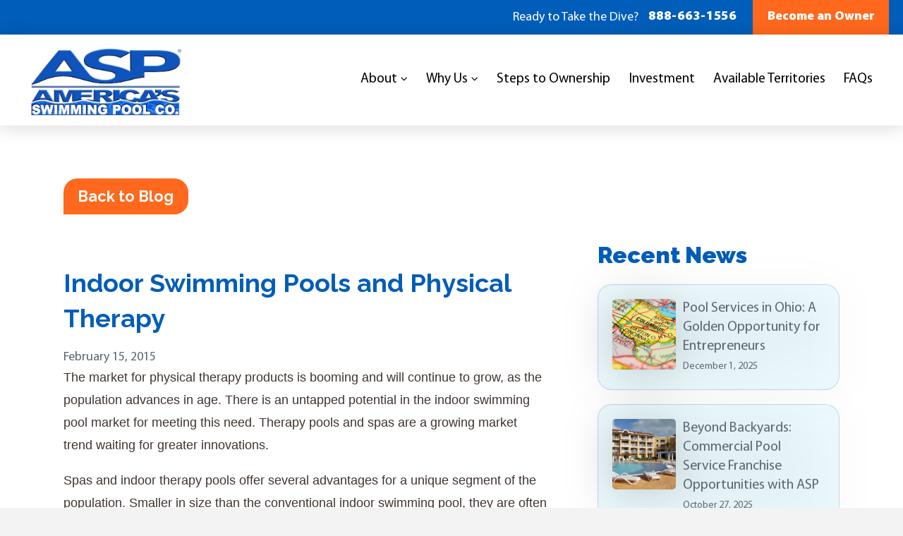

--- FILE ---
content_type: text/html; charset=UTF-8
request_url: https://www.aspfranchising.com/blog/2015/february/indoor-swimming-pools-and-physical-therapy/
body_size: 24587
content:
<!DOCTYPE html>
<html class="no-js" lang="en-US">
<head>
<meta charset="UTF-8">
<meta name="viewport" content="width=device-width, initial-scale=1.0">
<link rel="pingback" href="https://www.aspfranchising.com/xmlrpc.php">
<meta name='robots' content='index, follow, max-image-preview:large, max-snippet:-1, max-video-preview:-1' />

	<!-- This site is optimized with the Yoast SEO plugin v24.2 - https://yoast.com/wordpress/plugins/seo/ -->
	<title>Indoor Swimming Pools and Physical Therapy - ASP Franchising</title>
	<link rel="canonical" href="https://www.aspfranchising.com/blog/2015/february/indoor-swimming-pools-and-physical-therapy/" />
	<meta property="og:locale" content="en_US" />
	<meta property="og:type" content="article" />
	<meta property="og:title" content="Indoor Swimming Pools and Physical Therapy - ASP Franchising" />
	<meta property="og:description" content="The market for physical therapy products is booming and will continue to grow, as the population advances in age. There is an untapped potential in the indoor swimming pool market for meeting this need. Therapy pools and spas are a growing market trend waiting for greater innovations. Spas and indoor therapy pools offer several advantages for a unique segment of ..." />
	<meta property="og:url" content="https://www.aspfranchising.com/blog/2015/february/indoor-swimming-pools-and-physical-therapy/" />
	<meta property="og:site_name" content="ASP Franchising" />
	<meta property="article:published_time" content="2015-02-15T00:00:00+00:00" />
	<meta property="article:modified_time" content="2024-03-22T18:38:02+00:00" />
	<meta property="og:image" content="https://www.aspfranchising.com/wp-content/uploads/2024/03/ASP-Logo-newest.webp" />
	<meta property="og:image:width" content="800" />
	<meta property="og:image:height" content="368" />
	<meta property="og:image:type" content="image/webp" />
	<meta name="author" content="ferociousmedia" />
	<meta name="twitter:card" content="summary_large_image" />
	<meta name="twitter:label1" content="Written by" />
	<meta name="twitter:data1" content="ferociousmedia" />
	<meta name="twitter:label2" content="Est. reading time" />
	<meta name="twitter:data2" content="2 minutes" />
	<script type="application/ld+json" class="yoast-schema-graph">{"@context":"https://schema.org","@graph":[{"@type":"Article","@id":"https://www.aspfranchising.com/blog/2015/february/indoor-swimming-pools-and-physical-therapy/#article","isPartOf":{"@id":"https://www.aspfranchising.com/blog/2015/february/indoor-swimming-pools-and-physical-therapy/"},"author":{"name":"ferociousmedia","@id":"https://mosquitosquad-franchise.tempurl.host/#/schema/person/39fcf2147bb115ab7d47d91cde4fa502"},"headline":"Indoor Swimming Pools and Physical Therapy","datePublished":"2015-02-15T00:00:00+00:00","dateModified":"2024-03-22T18:38:02+00:00","mainEntityOfPage":{"@id":"https://www.aspfranchising.com/blog/2015/february/indoor-swimming-pools-and-physical-therapy/"},"wordCount":456,"commentCount":0,"publisher":{"@id":"https://mosquitosquad-franchise.tempurl.host/#organization"},"inLanguage":"en-US","potentialAction":[{"@type":"CommentAction","name":"Comment","target":["https://www.aspfranchising.com/blog/2015/february/indoor-swimming-pools-and-physical-therapy/#respond"]}]},{"@type":"WebPage","@id":"https://www.aspfranchising.com/blog/2015/february/indoor-swimming-pools-and-physical-therapy/","url":"https://www.aspfranchising.com/blog/2015/february/indoor-swimming-pools-and-physical-therapy/","name":"Indoor Swimming Pools and Physical Therapy - ASP Franchising","isPartOf":{"@id":"https://mosquitosquad-franchise.tempurl.host/#website"},"datePublished":"2015-02-15T00:00:00+00:00","dateModified":"2024-03-22T18:38:02+00:00","breadcrumb":{"@id":"https://www.aspfranchising.com/blog/2015/february/indoor-swimming-pools-and-physical-therapy/#breadcrumb"},"inLanguage":"en-US","potentialAction":[{"@type":"ReadAction","target":["https://www.aspfranchising.com/blog/2015/february/indoor-swimming-pools-and-physical-therapy/"]}]},{"@type":"BreadcrumbList","@id":"https://www.aspfranchising.com/blog/2015/february/indoor-swimming-pools-and-physical-therapy/#breadcrumb","itemListElement":[{"@type":"ListItem","position":1,"name":"Home","item":"https://www.aspfranchising.com/"},{"@type":"ListItem","position":2,"name":"Indoor Swimming Pools and Physical Therapy"}]},{"@type":"WebSite","@id":"https://mosquitosquad-franchise.tempurl.host/#website","url":"https://mosquitosquad-franchise.tempurl.host/","name":"ASP Franchising","description":"Award-Winning Pool Service Franchise Opportunity","publisher":{"@id":"https://mosquitosquad-franchise.tempurl.host/#organization"},"potentialAction":[{"@type":"SearchAction","target":{"@type":"EntryPoint","urlTemplate":"https://mosquitosquad-franchise.tempurl.host/?s={search_term_string}"},"query-input":{"@type":"PropertyValueSpecification","valueRequired":true,"valueName":"search_term_string"}}],"inLanguage":"en-US"},{"@type":"Organization","@id":"https://mosquitosquad-franchise.tempurl.host/#organization","name":"Lawn Squad Franchise","url":"https://mosquitosquad-franchise.tempurl.host/","logo":{"@type":"ImageObject","inLanguage":"en-US","@id":"https://mosquitosquad-franchise.tempurl.host/#/schema/logo/image/","url":"https://www.aspfranchising.com/wp-content/uploads/2023/08/LSQ_Logo_FullColor.png","contentUrl":"https://www.aspfranchising.com/wp-content/uploads/2023/08/LSQ_Logo_FullColor.png","width":1264,"height":313,"caption":"Lawn Squad Franchise"},"image":{"@id":"https://mosquitosquad-franchise.tempurl.host/#/schema/logo/image/"}},{"@type":"Person","@id":"https://mosquitosquad-franchise.tempurl.host/#/schema/person/39fcf2147bb115ab7d47d91cde4fa502","name":"ferociousmedia","image":{"@type":"ImageObject","inLanguage":"en-US","@id":"https://mosquitosquad-franchise.tempurl.host/#/schema/person/image/","url":"https://secure.gravatar.com/avatar/ebb4338268bb3a5f7a7369f80713e6e96ab426e2e7483c57b693205f761853f2?s=96&d=mm&r=g","contentUrl":"https://secure.gravatar.com/avatar/ebb4338268bb3a5f7a7369f80713e6e96ab426e2e7483c57b693205f761853f2?s=96&d=mm&r=g","caption":"ferociousmedia"},"sameAs":["https://www.aspfranchising.com"],"url":"https://www.aspfranchising.com/blog/author/ferociousmedia/"}]}</script>
	<!-- / Yoast SEO plugin. -->


<link rel="alternate" type="application/rss+xml" title="ASP Franchising &raquo; Feed" href="https://www.aspfranchising.com/feed/" />
<link rel="alternate" type="application/rss+xml" title="ASP Franchising &raquo; Comments Feed" href="https://www.aspfranchising.com/comments/feed/" />
<link rel="alternate" title="oEmbed (JSON)" type="application/json+oembed" href="https://www.aspfranchising.com/wp-json/oembed/1.0/embed?url=https%3A%2F%2Fwww.aspfranchising.com%2Fblog%2F2015%2Ffebruary%2Findoor-swimming-pools-and-physical-therapy%2F" />
<link rel="alternate" title="oEmbed (XML)" type="text/xml+oembed" href="https://www.aspfranchising.com/wp-json/oembed/1.0/embed?url=https%3A%2F%2Fwww.aspfranchising.com%2Fblog%2F2015%2Ffebruary%2Findoor-swimming-pools-and-physical-therapy%2F&#038;format=xml" />
<style id='wp-img-auto-sizes-contain-inline-css' type='text/css'>
img:is([sizes=auto i],[sizes^="auto," i]){contain-intrinsic-size:3000px 1500px}
/*# sourceURL=wp-img-auto-sizes-contain-inline-css */
</style>
<style id='wp-emoji-styles-inline-css' type='text/css'>

	img.wp-smiley, img.emoji {
		display: inline !important;
		border: none !important;
		box-shadow: none !important;
		height: 1em !important;
		width: 1em !important;
		margin: 0 0.07em !important;
		vertical-align: -0.1em !important;
		background: none !important;
		padding: 0 !important;
	}
/*# sourceURL=wp-emoji-styles-inline-css */
</style>
<style id='wp-block-library-inline-css' type='text/css'>
:root{--wp-block-synced-color:#7a00df;--wp-block-synced-color--rgb:122,0,223;--wp-bound-block-color:var(--wp-block-synced-color);--wp-editor-canvas-background:#ddd;--wp-admin-theme-color:#007cba;--wp-admin-theme-color--rgb:0,124,186;--wp-admin-theme-color-darker-10:#006ba1;--wp-admin-theme-color-darker-10--rgb:0,107,160.5;--wp-admin-theme-color-darker-20:#005a87;--wp-admin-theme-color-darker-20--rgb:0,90,135;--wp-admin-border-width-focus:2px}@media (min-resolution:192dpi){:root{--wp-admin-border-width-focus:1.5px}}.wp-element-button{cursor:pointer}:root .has-very-light-gray-background-color{background-color:#eee}:root .has-very-dark-gray-background-color{background-color:#313131}:root .has-very-light-gray-color{color:#eee}:root .has-very-dark-gray-color{color:#313131}:root .has-vivid-green-cyan-to-vivid-cyan-blue-gradient-background{background:linear-gradient(135deg,#00d084,#0693e3)}:root .has-purple-crush-gradient-background{background:linear-gradient(135deg,#34e2e4,#4721fb 50%,#ab1dfe)}:root .has-hazy-dawn-gradient-background{background:linear-gradient(135deg,#faaca8,#dad0ec)}:root .has-subdued-olive-gradient-background{background:linear-gradient(135deg,#fafae1,#67a671)}:root .has-atomic-cream-gradient-background{background:linear-gradient(135deg,#fdd79a,#004a59)}:root .has-nightshade-gradient-background{background:linear-gradient(135deg,#330968,#31cdcf)}:root .has-midnight-gradient-background{background:linear-gradient(135deg,#020381,#2874fc)}:root{--wp--preset--font-size--normal:16px;--wp--preset--font-size--huge:42px}.has-regular-font-size{font-size:1em}.has-larger-font-size{font-size:2.625em}.has-normal-font-size{font-size:var(--wp--preset--font-size--normal)}.has-huge-font-size{font-size:var(--wp--preset--font-size--huge)}.has-text-align-center{text-align:center}.has-text-align-left{text-align:left}.has-text-align-right{text-align:right}.has-fit-text{white-space:nowrap!important}#end-resizable-editor-section{display:none}.aligncenter{clear:both}.items-justified-left{justify-content:flex-start}.items-justified-center{justify-content:center}.items-justified-right{justify-content:flex-end}.items-justified-space-between{justify-content:space-between}.screen-reader-text{border:0;clip-path:inset(50%);height:1px;margin:-1px;overflow:hidden;padding:0;position:absolute;width:1px;word-wrap:normal!important}.screen-reader-text:focus{background-color:#ddd;clip-path:none;color:#444;display:block;font-size:1em;height:auto;left:5px;line-height:normal;padding:15px 23px 14px;text-decoration:none;top:5px;width:auto;z-index:100000}html :where(.has-border-color){border-style:solid}html :where([style*=border-top-color]){border-top-style:solid}html :where([style*=border-right-color]){border-right-style:solid}html :where([style*=border-bottom-color]){border-bottom-style:solid}html :where([style*=border-left-color]){border-left-style:solid}html :where([style*=border-width]){border-style:solid}html :where([style*=border-top-width]){border-top-style:solid}html :where([style*=border-right-width]){border-right-style:solid}html :where([style*=border-bottom-width]){border-bottom-style:solid}html :where([style*=border-left-width]){border-left-style:solid}html :where(img[class*=wp-image-]){height:auto;max-width:100%}:where(figure){margin:0 0 1em}html :where(.is-position-sticky){--wp-admin--admin-bar--position-offset:var(--wp-admin--admin-bar--height,0px)}@media screen and (max-width:600px){html :where(.is-position-sticky){--wp-admin--admin-bar--position-offset:0px}}

/*# sourceURL=wp-block-library-inline-css */
</style><style id='global-styles-inline-css' type='text/css'>
:root{--wp--preset--aspect-ratio--square: 1;--wp--preset--aspect-ratio--4-3: 4/3;--wp--preset--aspect-ratio--3-4: 3/4;--wp--preset--aspect-ratio--3-2: 3/2;--wp--preset--aspect-ratio--2-3: 2/3;--wp--preset--aspect-ratio--16-9: 16/9;--wp--preset--aspect-ratio--9-16: 9/16;--wp--preset--color--black: #000000;--wp--preset--color--cyan-bluish-gray: #abb8c3;--wp--preset--color--white: #ffffff;--wp--preset--color--pale-pink: #f78da7;--wp--preset--color--vivid-red: #cf2e2e;--wp--preset--color--luminous-vivid-orange: #ff6900;--wp--preset--color--luminous-vivid-amber: #fcb900;--wp--preset--color--light-green-cyan: #7bdcb5;--wp--preset--color--vivid-green-cyan: #00d084;--wp--preset--color--pale-cyan-blue: #8ed1fc;--wp--preset--color--vivid-cyan-blue: #0693e3;--wp--preset--color--vivid-purple: #9b51e0;--wp--preset--gradient--vivid-cyan-blue-to-vivid-purple: linear-gradient(135deg,rgb(6,147,227) 0%,rgb(155,81,224) 100%);--wp--preset--gradient--light-green-cyan-to-vivid-green-cyan: linear-gradient(135deg,rgb(122,220,180) 0%,rgb(0,208,130) 100%);--wp--preset--gradient--luminous-vivid-amber-to-luminous-vivid-orange: linear-gradient(135deg,rgb(252,185,0) 0%,rgb(255,105,0) 100%);--wp--preset--gradient--luminous-vivid-orange-to-vivid-red: linear-gradient(135deg,rgb(255,105,0) 0%,rgb(207,46,46) 100%);--wp--preset--gradient--very-light-gray-to-cyan-bluish-gray: linear-gradient(135deg,rgb(238,238,238) 0%,rgb(169,184,195) 100%);--wp--preset--gradient--cool-to-warm-spectrum: linear-gradient(135deg,rgb(74,234,220) 0%,rgb(151,120,209) 20%,rgb(207,42,186) 40%,rgb(238,44,130) 60%,rgb(251,105,98) 80%,rgb(254,248,76) 100%);--wp--preset--gradient--blush-light-purple: linear-gradient(135deg,rgb(255,206,236) 0%,rgb(152,150,240) 100%);--wp--preset--gradient--blush-bordeaux: linear-gradient(135deg,rgb(254,205,165) 0%,rgb(254,45,45) 50%,rgb(107,0,62) 100%);--wp--preset--gradient--luminous-dusk: linear-gradient(135deg,rgb(255,203,112) 0%,rgb(199,81,192) 50%,rgb(65,88,208) 100%);--wp--preset--gradient--pale-ocean: linear-gradient(135deg,rgb(255,245,203) 0%,rgb(182,227,212) 50%,rgb(51,167,181) 100%);--wp--preset--gradient--electric-grass: linear-gradient(135deg,rgb(202,248,128) 0%,rgb(113,206,126) 100%);--wp--preset--gradient--midnight: linear-gradient(135deg,rgb(2,3,129) 0%,rgb(40,116,252) 100%);--wp--preset--font-size--small: 13px;--wp--preset--font-size--medium: 20px;--wp--preset--font-size--large: 36px;--wp--preset--font-size--x-large: 42px;--wp--preset--spacing--20: 0.44rem;--wp--preset--spacing--30: 0.67rem;--wp--preset--spacing--40: 1rem;--wp--preset--spacing--50: 1.5rem;--wp--preset--spacing--60: 2.25rem;--wp--preset--spacing--70: 3.38rem;--wp--preset--spacing--80: 5.06rem;--wp--preset--shadow--natural: 6px 6px 9px rgba(0, 0, 0, 0.2);--wp--preset--shadow--deep: 12px 12px 50px rgba(0, 0, 0, 0.4);--wp--preset--shadow--sharp: 6px 6px 0px rgba(0, 0, 0, 0.2);--wp--preset--shadow--outlined: 6px 6px 0px -3px rgb(255, 255, 255), 6px 6px rgb(0, 0, 0);--wp--preset--shadow--crisp: 6px 6px 0px rgb(0, 0, 0);}:where(.is-layout-flex){gap: 0.5em;}:where(.is-layout-grid){gap: 0.5em;}body .is-layout-flex{display: flex;}.is-layout-flex{flex-wrap: wrap;align-items: center;}.is-layout-flex > :is(*, div){margin: 0;}body .is-layout-grid{display: grid;}.is-layout-grid > :is(*, div){margin: 0;}:where(.wp-block-columns.is-layout-flex){gap: 2em;}:where(.wp-block-columns.is-layout-grid){gap: 2em;}:where(.wp-block-post-template.is-layout-flex){gap: 1.25em;}:where(.wp-block-post-template.is-layout-grid){gap: 1.25em;}.has-black-color{color: var(--wp--preset--color--black) !important;}.has-cyan-bluish-gray-color{color: var(--wp--preset--color--cyan-bluish-gray) !important;}.has-white-color{color: var(--wp--preset--color--white) !important;}.has-pale-pink-color{color: var(--wp--preset--color--pale-pink) !important;}.has-vivid-red-color{color: var(--wp--preset--color--vivid-red) !important;}.has-luminous-vivid-orange-color{color: var(--wp--preset--color--luminous-vivid-orange) !important;}.has-luminous-vivid-amber-color{color: var(--wp--preset--color--luminous-vivid-amber) !important;}.has-light-green-cyan-color{color: var(--wp--preset--color--light-green-cyan) !important;}.has-vivid-green-cyan-color{color: var(--wp--preset--color--vivid-green-cyan) !important;}.has-pale-cyan-blue-color{color: var(--wp--preset--color--pale-cyan-blue) !important;}.has-vivid-cyan-blue-color{color: var(--wp--preset--color--vivid-cyan-blue) !important;}.has-vivid-purple-color{color: var(--wp--preset--color--vivid-purple) !important;}.has-black-background-color{background-color: var(--wp--preset--color--black) !important;}.has-cyan-bluish-gray-background-color{background-color: var(--wp--preset--color--cyan-bluish-gray) !important;}.has-white-background-color{background-color: var(--wp--preset--color--white) !important;}.has-pale-pink-background-color{background-color: var(--wp--preset--color--pale-pink) !important;}.has-vivid-red-background-color{background-color: var(--wp--preset--color--vivid-red) !important;}.has-luminous-vivid-orange-background-color{background-color: var(--wp--preset--color--luminous-vivid-orange) !important;}.has-luminous-vivid-amber-background-color{background-color: var(--wp--preset--color--luminous-vivid-amber) !important;}.has-light-green-cyan-background-color{background-color: var(--wp--preset--color--light-green-cyan) !important;}.has-vivid-green-cyan-background-color{background-color: var(--wp--preset--color--vivid-green-cyan) !important;}.has-pale-cyan-blue-background-color{background-color: var(--wp--preset--color--pale-cyan-blue) !important;}.has-vivid-cyan-blue-background-color{background-color: var(--wp--preset--color--vivid-cyan-blue) !important;}.has-vivid-purple-background-color{background-color: var(--wp--preset--color--vivid-purple) !important;}.has-black-border-color{border-color: var(--wp--preset--color--black) !important;}.has-cyan-bluish-gray-border-color{border-color: var(--wp--preset--color--cyan-bluish-gray) !important;}.has-white-border-color{border-color: var(--wp--preset--color--white) !important;}.has-pale-pink-border-color{border-color: var(--wp--preset--color--pale-pink) !important;}.has-vivid-red-border-color{border-color: var(--wp--preset--color--vivid-red) !important;}.has-luminous-vivid-orange-border-color{border-color: var(--wp--preset--color--luminous-vivid-orange) !important;}.has-luminous-vivid-amber-border-color{border-color: var(--wp--preset--color--luminous-vivid-amber) !important;}.has-light-green-cyan-border-color{border-color: var(--wp--preset--color--light-green-cyan) !important;}.has-vivid-green-cyan-border-color{border-color: var(--wp--preset--color--vivid-green-cyan) !important;}.has-pale-cyan-blue-border-color{border-color: var(--wp--preset--color--pale-cyan-blue) !important;}.has-vivid-cyan-blue-border-color{border-color: var(--wp--preset--color--vivid-cyan-blue) !important;}.has-vivid-purple-border-color{border-color: var(--wp--preset--color--vivid-purple) !important;}.has-vivid-cyan-blue-to-vivid-purple-gradient-background{background: var(--wp--preset--gradient--vivid-cyan-blue-to-vivid-purple) !important;}.has-light-green-cyan-to-vivid-green-cyan-gradient-background{background: var(--wp--preset--gradient--light-green-cyan-to-vivid-green-cyan) !important;}.has-luminous-vivid-amber-to-luminous-vivid-orange-gradient-background{background: var(--wp--preset--gradient--luminous-vivid-amber-to-luminous-vivid-orange) !important;}.has-luminous-vivid-orange-to-vivid-red-gradient-background{background: var(--wp--preset--gradient--luminous-vivid-orange-to-vivid-red) !important;}.has-very-light-gray-to-cyan-bluish-gray-gradient-background{background: var(--wp--preset--gradient--very-light-gray-to-cyan-bluish-gray) !important;}.has-cool-to-warm-spectrum-gradient-background{background: var(--wp--preset--gradient--cool-to-warm-spectrum) !important;}.has-blush-light-purple-gradient-background{background: var(--wp--preset--gradient--blush-light-purple) !important;}.has-blush-bordeaux-gradient-background{background: var(--wp--preset--gradient--blush-bordeaux) !important;}.has-luminous-dusk-gradient-background{background: var(--wp--preset--gradient--luminous-dusk) !important;}.has-pale-ocean-gradient-background{background: var(--wp--preset--gradient--pale-ocean) !important;}.has-electric-grass-gradient-background{background: var(--wp--preset--gradient--electric-grass) !important;}.has-midnight-gradient-background{background: var(--wp--preset--gradient--midnight) !important;}.has-small-font-size{font-size: var(--wp--preset--font-size--small) !important;}.has-medium-font-size{font-size: var(--wp--preset--font-size--medium) !important;}.has-large-font-size{font-size: var(--wp--preset--font-size--large) !important;}.has-x-large-font-size{font-size: var(--wp--preset--font-size--x-large) !important;}
/*# sourceURL=global-styles-inline-css */
</style>

<style id='classic-theme-styles-inline-css' type='text/css'>
/*! This file is auto-generated */
.wp-block-button__link{color:#fff;background-color:#32373c;border-radius:9999px;box-shadow:none;text-decoration:none;padding:calc(.667em + 2px) calc(1.333em + 2px);font-size:1.125em}.wp-block-file__button{background:#32373c;color:#fff;text-decoration:none}
/*# sourceURL=/wp-includes/css/classic-themes.min.css */
</style>
<link rel='stylesheet' id='readmore-css-css' href='https://www.aspfranchising.com/wp-content/plugins/ferociousmedia-main/frontend/css/readmore.css?ver=4.0.1' type='text/css' media='all' />
<link rel='stylesheet' id='reviewCard-css-css' href='https://www.aspfranchising.com/wp-content/plugins/ferociousmedia-main/frontend/css/reviewCard.css?ver=4.0.1' type='text/css' media='all' />
<link rel='stylesheet' id='x-stack-css' href='https://www.aspfranchising.com/wp-content/themes/pro/framework/dist/css/site/stacks/ethos.css?ver=6.5.15' type='text/css' media='all' />
<link rel='stylesheet' id='x-child-css' href='https://www.aspfranchising.com/wp-content/themes/pro-child/style.css?ver=6.5.15' type='text/css' media='all' />
<style id='cs-inline-css' type='text/css'>
@media (min-width:1200px){.x-hide-xl{display:none !important;}}@media (min-width:979px) and (max-width:1199px){.x-hide-lg{display:none !important;}}@media (min-width:767px) and (max-width:978px){.x-hide-md{display:none !important;}}@media (min-width:480px) and (max-width:766px){.x-hide-sm{display:none !important;}}@media (max-width:479px){.x-hide-xs{display:none !important;}} a,h1 a:hover,h2 a:hover,h3 a:hover,h4 a:hover,h5 a:hover,h6 a:hover,.x-breadcrumb-wrap a:hover,.x-comment-author a:hover,.x-comment-time:hover,.p-meta > span > a:hover,.format-link .link a:hover,.x-main .widget ul li a:hover,.x-main .widget ol li a:hover,.x-main .widget_tag_cloud .tagcloud a:hover,.x-sidebar .widget ul li a:hover,.x-sidebar .widget ol li a:hover,.x-sidebar .widget_tag_cloud .tagcloud a:hover,.x-portfolio .entry-extra .x-ul-tags li a:hover{color:#005DB9;}a:hover{color:#FF681D;}a.x-img-thumbnail:hover{border-color:#005DB9;}.x-main{width:72%;}.x-sidebar{width:calc( 100% - 72%);}.x-post-slider-archive-active .x-container.main:not(.x-row):not(.x-grid):before{top:0;}.x-content-sidebar-active .x-container.main:not(.x-row):not(.x-grid):before{right:calc( 100% - 72%);}.x-sidebar-content-active .x-container.main:not(.x-row):not(.x-grid):before{left:calc( 100% - 72%);}.x-full-width-active .x-container.main:not(.x-row):not(.x-grid):before{left:-5000em;}.h-landmark,.x-main .h-widget,.x-main .h-widget a.rsswidget,.x-main .h-widget a.rsswidget:hover,.x-main .widget.widget_pages .current_page_item a,.x-main .widget.widget_nav_menu .current-menu-item a,.x-main .widget.widget_pages .current_page_item a:hover,.x-main .widget.widget_nav_menu .current-menu-item a:hover,.x-sidebar .h-widget,.x-sidebar .h-widget a.rsswidget,.x-sidebar .h-widget a.rsswidget:hover,.x-sidebar .widget.widget_pages .current_page_item a,.x-sidebar .widget.widget_nav_menu .current-menu-item a,.x-sidebar .widget.widget_pages .current_page_item a:hover,.x-sidebar .widget.widget_nav_menu .current-menu-item a:hover{color:#333333;}.x-main .widget,.x-main .widget a,.x-main .widget ul li a,.x-main .widget ol li a,.x-main .widget_tag_cloud .tagcloud a,.x-main .widget_product_tag_cloud .tagcloud a,.x-main .widget a:hover,.x-main .widget ul li a:hover,.x-main .widget ol li a:hover,.x-main .widget_tag_cloud .tagcloud a:hover,.x-main .widget_product_tag_cloud .tagcloud a:hover,.x-main .widget_shopping_cart .buttons .button,.x-main .widget_price_filter .price_slider_amount .button,.x-sidebar .widget,.x-sidebar .widget a,.x-sidebar .widget ul li a,.x-sidebar .widget ol li a,.x-sidebar .widget_tag_cloud .tagcloud a,.x-sidebar .widget_product_tag_cloud .tagcloud a,.x-sidebar .widget a:hover,.x-sidebar .widget ul li a:hover,.x-sidebar .widget ol li a:hover,.x-sidebar .widget_tag_cloud .tagcloud a:hover,.x-sidebar .widget_product_tag_cloud .tagcloud a:hover,.x-sidebar .widget_shopping_cart .buttons .button,.x-sidebar .widget_price_filter .price_slider_amount .button{color:#333333;}.x-main .h-widget,.x-main .widget.widget_pages .current_page_item,.x-main .widget.widget_nav_menu .current-menu-item,.x-sidebar .h-widget,.x-sidebar .widget.widget_pages .current_page_item,.x-sidebar .widget.widget_nav_menu .current-menu-item{border-color:#333333;}.x-post-slider{height:425px;}.archive .x-post-slider{height:425px;}.x-post-slider .x-post-slider-entry{padding-bottom:425px;}.archive .x-post-slider .x-post-slider-entry{padding-bottom:425px;}.format-link .link a,.x-portfolio .entry-extra .x-ul-tags li a{color:rgb(0,0,0);}.p-meta > span > a,.x-nav-articles a,.entry-top-navigation .entry-parent,.option-set .x-index-filters,.option-set .x-portfolio-filters,.option-set .x-index-filters-menu >li >a:hover,.option-set .x-index-filters-menu >li >a.selected,.option-set .x-portfolio-filters-menu > li > a:hover,.option-set .x-portfolio-filters-menu > li > a.selected{color:#272727;}.x-nav-articles a,.entry-top-navigation .entry-parent,.option-set .x-index-filters,.option-set .x-portfolio-filters,.option-set .x-index-filters i,.option-set .x-portfolio-filters i{border-color:#272727;}.x-nav-articles a:hover,.entry-top-navigation .entry-parent:hover,.option-set .x-index-filters:hover i,.option-set .x-portfolio-filters:hover i{background-color:#272727;}@media (max-width:978.98px){.x-content-sidebar-active .x-container.main:not(.x-row):not(.x-grid):before,.x-sidebar-content-active .x-container.main:not(.x-row):not(.x-grid):before{left:-5000em;}body .x-main .widget,body .x-main .widget a,body .x-main .widget a:hover,body .x-main .widget ul li a,body .x-main .widget ol li a,body .x-main .widget ul li a:hover,body .x-main .widget ol li a:hover,body .x-sidebar .widget,body .x-sidebar .widget a,body .x-sidebar .widget a:hover,body .x-sidebar .widget ul li a,body .x-sidebar .widget ol li a,body .x-sidebar .widget ul li a:hover,body .x-sidebar .widget ol li a:hover{color:rgb(0,0,0);}body .x-main .h-widget,body .x-main .widget.widget_pages .current_page_item a,body .x-main .widget.widget_nav_menu .current-menu-item a,body .x-main .widget.widget_pages .current_page_item a:hover,body .x-main .widget.widget_nav_menu .current-menu-item a:hover,body .x-sidebar .h-widget,body .x-sidebar .widget.widget_pages .current_page_item a,body .x-sidebar .widget.widget_nav_menu .current-menu-item a,body .x-sidebar .widget.widget_pages .current_page_item a:hover,body .x-sidebar .widget.widget_nav_menu .current-menu-item a:hover{color:#272727;}body .x-main .h-widget,body .x-main .widget.widget_pages .current_page_item,body .x-main .widget.widget_nav_menu .current-menu-item,body .x-sidebar .h-widget,body .x-sidebar .widget.widget_pages .current_page_item,body .x-sidebar .widget.widget_nav_menu .current-menu-item{border-color:#272727;}}@media (max-width:766.98px){.x-post-slider,.archive .x-post-slider{height:auto !important;}.x-post-slider .x-post-slider-entry,.archive .x-post-slider .x-post-slider-entry{padding-bottom:65% !important;}}html{font-size:16px;}@media (min-width:479px){html{font-size:16px;}}@media (min-width:766px){html{font-size:18px;}}@media (min-width:978px){html{font-size:18px;}}@media (min-width:1199px){html{font-size:18px;}}body{font-style:normal;font-weight:400;color:rgb(0,0,0);background-color:#f3f3f3;}.w-b{font-weight:400 !important;}h1,h2,h3,h4,h5,h6,.h1,.h2,.h3,.h4,.h5,.h6{font-family:"Lato",sans-serif;font-style:normal;font-weight:700;}h1,.h1{letter-spacing:-0.035em;}h2,.h2{letter-spacing:-0.035em;}h3,.h3{letter-spacing:-0.035em;}h4,.h4{letter-spacing:-0.035em;}h5,.h5{letter-spacing:-0.035em;}h6,.h6{letter-spacing:-0.035em;}.w-h{font-weight:700 !important;}.x-container.width{width:88%;}.x-container.max{max-width:1200px;}.x-bar-content.x-container.width{flex-basis:88%;}.x-main.full{float:none;clear:both;display:block;width:auto;}@media (max-width:978.98px){.x-main.full,.x-main.left,.x-main.right,.x-sidebar.left,.x-sidebar.right{float:none;display:block;width:auto !important;}}.entry-header,.entry-content{font-size:1rem;}body,input,button,select,textarea{font-family:"Lato",sans-serif;}h1,h2,h3,h4,h5,h6,.h1,.h2,.h3,.h4,.h5,.h6,h1 a,h2 a,h3 a,h4 a,h5 a,h6 a,.h1 a,.h2 a,.h3 a,.h4 a,.h5 a,.h6 a,blockquote{color:#272727;}.cfc-h-tx{color:#272727 !important;}.cfc-h-bd{border-color:#272727 !important;}.cfc-h-bg{background-color:#272727 !important;}.cfc-b-tx{color:rgb(0,0,0) !important;}.cfc-b-bd{border-color:rgb(0,0,0) !important;}.cfc-b-bg{background-color:rgb(0,0,0) !important;}.x-btn,.button,[type="submit"]{color:#ffffff;border-color:#ac1100;background-color:#005DB9;margin-bottom:0.25em;text-shadow:0 0.075em 0.075em rgba(0,0,0,0.5);box-shadow:0 0.25em 0 0 #a71000,0 4px 9px rgba(0,0,0,0.75);border-radius:0.25em;}.x-btn:hover,.button:hover,[type="submit"]:hover{color:#ffffff;border-color:#600900;background-color:#FF681D;margin-bottom:0.25em;text-shadow:0 0.075em 0.075em rgba(0,0,0,0.5);box-shadow:0 0.25em 0 0 #a71000,0 4px 9px rgba(0,0,0,0.75);}.x-btn.x-btn-real,.x-btn.x-btn-real:hover{margin-bottom:0.25em;text-shadow:0 0.075em 0.075em rgba(0,0,0,0.65);}.x-btn.x-btn-real{box-shadow:0 0.25em 0 0 #a71000,0 4px 9px rgba(0,0,0,0.75);}.x-btn.x-btn-real:hover{box-shadow:0 0.25em 0 0 #a71000,0 4px 9px rgba(0,0,0,0.75);}.x-btn.x-btn-flat,.x-btn.x-btn-flat:hover{margin-bottom:0;text-shadow:0 0.075em 0.075em rgba(0,0,0,0.65);box-shadow:none;}.x-btn.x-btn-transparent,.x-btn.x-btn-transparent:hover{margin-bottom:0;border-width:3px;text-shadow:none;text-transform:uppercase;background-color:transparent;box-shadow:none;}.bg .mejs-container,.x-video .mejs-container{position:unset !important;} @font-face{font-family:'FontAwesomePro';font-style:normal;font-weight:900;font-display:block;src:url('https://www.aspfranchising.com/wp-content/themes/pro/cornerstone/assets/fonts/fa-solid-900.woff2?ver=6.5.2') format('woff2'),url('https://www.aspfranchising.com/wp-content/themes/pro/cornerstone/assets/fonts/fa-solid-900.ttf?ver=6.5.2') format('truetype');}[data-x-fa-pro-icon]{font-family:"FontAwesomePro" !important;}[data-x-fa-pro-icon]:before{content:attr(data-x-fa-pro-icon);}[data-x-icon],[data-x-icon-o],[data-x-icon-l],[data-x-icon-s],[data-x-icon-b],[data-x-icon-sr],[data-x-icon-ss],[data-x-icon-sl],[data-x-fa-pro-icon],[class*="cs-fa-"]{display:inline-flex;font-style:normal;font-weight:400;text-decoration:inherit;text-rendering:auto;-webkit-font-smoothing:antialiased;-moz-osx-font-smoothing:grayscale;}[data-x-icon].left,[data-x-icon-o].left,[data-x-icon-l].left,[data-x-icon-s].left,[data-x-icon-b].left,[data-x-icon-sr].left,[data-x-icon-ss].left,[data-x-icon-sl].left,[data-x-fa-pro-icon].left,[class*="cs-fa-"].left{margin-right:0.5em;}[data-x-icon].right,[data-x-icon-o].right,[data-x-icon-l].right,[data-x-icon-s].right,[data-x-icon-b].right,[data-x-icon-sr].right,[data-x-icon-ss].right,[data-x-icon-sl].right,[data-x-fa-pro-icon].right,[class*="cs-fa-"].right{margin-left:0.5em;}[data-x-icon]:before,[data-x-icon-o]:before,[data-x-icon-l]:before,[data-x-icon-s]:before,[data-x-icon-b]:before,[data-x-icon-sr]:before,[data-x-icon-ss]:before,[data-x-icon-sl]:before,[data-x-fa-pro-icon]:before,[class*="cs-fa-"]:before{line-height:1;}@font-face{font-family:'FontAwesome';font-style:normal;font-weight:900;font-display:block;src:url('https://www.aspfranchising.com/wp-content/themes/pro/cornerstone/assets/fonts/fa-solid-900.woff2?ver=6.5.2') format('woff2'),url('https://www.aspfranchising.com/wp-content/themes/pro/cornerstone/assets/fonts/fa-solid-900.ttf?ver=6.5.2') format('truetype');}[data-x-icon],[data-x-icon-s],[data-x-icon][class*="cs-fa-"]{font-family:"FontAwesome" !important;font-weight:900;}[data-x-icon]:before,[data-x-icon][class*="cs-fa-"]:before{content:attr(data-x-icon);}[data-x-icon-s]:before{content:attr(data-x-icon-s);}@font-face{font-family:'FontAwesomeRegular';font-style:normal;font-weight:400;font-display:block;src:url('https://www.aspfranchising.com/wp-content/themes/pro/cornerstone/assets/fonts/fa-regular-400.woff2?ver=6.5.2') format('woff2'),url('https://www.aspfranchising.com/wp-content/themes/pro/cornerstone/assets/fonts/fa-regular-400.ttf?ver=6.5.2') format('truetype');}@font-face{font-family:'FontAwesomePro';font-style:normal;font-weight:400;font-display:block;src:url('https://www.aspfranchising.com/wp-content/themes/pro/cornerstone/assets/fonts/fa-regular-400.woff2?ver=6.5.2') format('woff2'),url('https://www.aspfranchising.com/wp-content/themes/pro/cornerstone/assets/fonts/fa-regular-400.ttf?ver=6.5.2') format('truetype');}[data-x-icon-o]{font-family:"FontAwesomeRegular" !important;}[data-x-icon-o]:before{content:attr(data-x-icon-o);}@font-face{font-family:'FontAwesomeLight';font-style:normal;font-weight:300;font-display:block;src:url('https://www.aspfranchising.com/wp-content/themes/pro/cornerstone/assets/fonts/fa-light-300.woff2?ver=6.5.2') format('woff2'),url('https://www.aspfranchising.com/wp-content/themes/pro/cornerstone/assets/fonts/fa-light-300.ttf?ver=6.5.2') format('truetype');}@font-face{font-family:'FontAwesomePro';font-style:normal;font-weight:300;font-display:block;src:url('https://www.aspfranchising.com/wp-content/themes/pro/cornerstone/assets/fonts/fa-light-300.woff2?ver=6.5.2') format('woff2'),url('https://www.aspfranchising.com/wp-content/themes/pro/cornerstone/assets/fonts/fa-light-300.ttf?ver=6.5.2') format('truetype');}[data-x-icon-l]{font-family:"FontAwesomeLight" !important;font-weight:300;}[data-x-icon-l]:before{content:attr(data-x-icon-l);}@font-face{font-family:'FontAwesomeBrands';font-style:normal;font-weight:normal;font-display:block;src:url('https://www.aspfranchising.com/wp-content/themes/pro/cornerstone/assets/fonts/fa-brands-400.woff2?ver=6.5.2') format('woff2'),url('https://www.aspfranchising.com/wp-content/themes/pro/cornerstone/assets/fonts/fa-brands-400.ttf?ver=6.5.2') format('truetype');}[data-x-icon-b]{font-family:"FontAwesomeBrands" !important;}[data-x-icon-b]:before{content:attr(data-x-icon-b);}.widget.widget_rss li .rsswidget:before{content:"\f35d";padding-right:0.4em;font-family:"FontAwesome";} .m2x-0.x-section{margin-top:0px;margin-right:0px;margin-bottom:0px;margin-left:0px;border-top-width:0;border-right-width:0;border-bottom-width:0;border-left-width:0;padding-top:75px;padding-right:0px;padding-bottom:100px;padding-left:0px;background-color:#fff;z-index:1;}:where(body:not(.tco-disable-effects)) .m2x-1:hover,:where(body:not(.tco-disable-effects)) [data-x-effect-provider*="effects"]:hover .m2x-1{opacity:1;transform:scale3d(.95,.95,.95);}.m2x-2.x-row{z-index:auto;max-width:1600px;margin-right:auto;margin-left:auto;border-top-width:0;border-right-width:0;border-bottom-width:0;border-left-width:0;padding-top:0px;padding-right:5em;padding-bottom:0px;padding-left:5em;font-size:1em;}.m2x-2 > .x-row-inner{flex-direction:row;justify-content:flex-start;align-items:stretch;align-content:stretch;margin-top:calc((20px / 2) * -1);margin-right:calc((20px / 2) * -1);margin-bottom:calc((20px / 2) * -1);margin-left:calc((20px / 2) * -1);}.m2x-2 > .x-row-inner > *{margin-top:calc(20px / 2);margin-bottom:calc(20px / 2);margin-right:calc(20px / 2);margin-left:calc(20px / 2);}.m2x-3{--gap:20px;}.m2x-3 > .x-row-inner > *:nth-child(1n - 0) {flex-basis:calc(100% - clamp(0px,var(--gap),9999px));}.m2x-4.x-col{display:flex;flex-direction:column;justify-content:flex-start;align-items:flex-start;flex-wrap:wrap;align-content:flex-start;z-index:1;border-top-width:0;border-right-width:0;border-bottom-width:0;border-left-width:0;font-size:1em;}.m2x-5.x-anchor {border-top-width:0;border-right-width:0;border-bottom-width:0;border-left-width:0;border-top-left-radius:20px;border-top-right-radius:20px;border-bottom-right-radius:20px;border-bottom-left-radius:0px;font-size:1em;background-color:#FF681D;}.m2x-5.x-anchor .x-anchor-content {display:flex;flex-direction:row;justify-content:center;align-items:center;padding-top:0.575em;padding-right:0.85em;padding-bottom:0.575em;padding-left:0.85em;}.m2x-5.x-anchor .x-anchor-text {margin-top:5px;margin-right:5px;margin-bottom:5px;margin-left:5px;}.m2x-5.x-anchor .x-anchor-text-primary {font-family:"Raleway",sans-serif;font-size:1.2em;font-style:normal;font-weight:700;line-height:1;color:#fff;}.m2x-5 > .is-primary {width:100%;height:100%;color:#005DB9;transform-origin:50% 100%;}.m2x-6{padding-top:2em;}.m2x-7{padding-right:0;padding-bottom:0;padding-left:0;font-size:1em;}.m2x-8{padding-top:1em;}.m2x-9{padding-top:3em;}.m2x-a.x-grid{grid-gap:30px 70px;justify-content:center;align-content:start;justify-items:stretch;align-items:stretch;z-index:auto;width:100%;border-top-width:0;border-right-width:0;border-bottom-width:0;border-left-width:0;font-size:1em;grid-template-columns:2fr 1fr;grid-template-rows:auto;}.m2x-b.x-cell{grid-column-start:auto;grid-column-end:auto;grid-row-start:auto;grid-row-end:auto;justify-self:auto;align-self:auto;z-index:auto;border-top-width:0;border-right-width:0;border-bottom-width:0;border-left-width:0;font-size:1em;}.m2x-c.x-image{font-size:1em;border-top-width:0;border-right-width:0;border-bottom-width:0;border-left-width:0;}.m2x-c.x-image img{width:100%;object-fit:cover;}.m2x-d.x-image{width:100%;max-width:500px;border-top-left-radius:30px;border-top-right-radius:30px;border-bottom-right-radius:30px;border-bottom-left-radius:30px;}.m2x-d.x-image img{border-top-left-radius:30px;border-top-right-radius:30px;border-bottom-right-radius:30px;border-bottom-left-radius:30px;}.m2x-d.x-image,.m2x-d.x-image img{height:400px;}.m2x-e.x-image{width:30%;}.m2x-e.x-image img{border-top-left-radius:5px;border-top-right-radius:5px;border-bottom-right-radius:5px;border-bottom-left-radius:5px;}.m2x-e.x-image,.m2x-e.x-image img{height:100px;}.m2x-f.x-text{width:100%;}.m2x-f.x-text .x-text-content-text-primary{font-family:"Raleway",sans-serif;color:#005DB9;}.m2x-h.x-text{border-top-width:0;border-right-width:0;border-bottom-width:0;border-left-width:0;font-size:1em;}.m2x-h.x-text .x-text-content-text-primary{font-style:normal;line-height:1.4;letter-spacing:0em;text-transform:none;}.m2x-j.x-text .x-text-content-text-primary{font-size:2em;font-weight:700;}.m2x-k.x-text .x-text-content-text-primary{font-family:"myraid",sans-serif;color:#5B6770;}.m2x-l.x-text .x-text-content-text-primary{font-size:1em;font-weight:400;}.m2x-m.x-text{margin-top:0em;margin-right:0em;margin-bottom:1em;margin-left:0em;}.m2x-m.x-text .x-text-content-text-primary{font-size:1.8em;font-weight:900;}.m2x-n.x-text{max-width:70%;padding-top:0em;padding-right:0em;padding-bottom:0em;padding-left:10px;}.m2x-n.x-text .x-text-content-text-primary{font-size:1.1em;font-weight:400;}.m2x-o{display:flex;flex-direction:row;justify-content:flex-start;align-items:flex-start;flex-wrap:wrap;align-content:flex-start;flex-grow:0;flex-shrink:1;flex-basis:auto;margin-top:0px;margin-right:0px;margin-bottom:20px;margin-left:0px;border-top-width:1px;border-right-width:1px;border-bottom-width:1px;border-left-width:1px;border-top-style:solid;border-right-style:solid;border-bottom-style:solid;border-left-style:solid;border-top-color:rgba(0,93,185,0.2);border-right-color:rgba(0,93,185,0.2);border-bottom-color:rgba(0,93,185,0.2);border-left-color:rgba(0,93,185,0.2);border-top-left-radius:20px;border-top-right-radius:20px;border-bottom-right-radius:20px;border-bottom-left-radius:20px;padding-top:20px;padding-right:20px;padding-bottom:20px;padding-left:20px;font-size:1em;background-color:rgba(79,207,246,0.1);}@media screen and (max-width:766px){.m2x-2.x-row{padding-right:2em;padding-left:2em;}.m2x-3 > .x-row-inner > *:nth-child(1n - 0) {flex-basis:calc(100% - clamp(0px,var(--gap),9999px));}.m2x-a.x-grid{grid-template-columns:1fr;}.m2x-d.x-image img{object-position:50% 10%;}.m2x-d.x-image,.m2x-d.x-image img{max-height:300px;}} .e105-e17{-webkit-filter:drop-shadow(0px 4px 30px rgba(0,0,0,0.2));filter:drop-shadow(0px 4px 30px rgba(0,0,0,0.2));} .m9-0.x-bar{height:auto;border-top-width:0;border-right-width:0;border-bottom-width:0;border-left-width:0;font-size:1em;z-index:9999;}.m9-0 .x-bar-content{display:flex;flex-direction:row;justify-content:center;align-items:center;flex-grow:0;flex-shrink:1;flex-basis:100%;height:auto;}.m9-0.x-bar-outer-spacers:after,.m9-0.x-bar-outer-spacers:before{flex-basis:20px;width:20px!important;height:20px;}.m9-0.x-bar-space{font-size:1em;height:auto;}.m9-1.x-bar{background-color:#005DB9;}.m9-2.x-bar{background-color:#fff;box-shadow:0px 3px 25px 0px rgba(0,0,0,0.15);}.m9-3.x-bar-container{display:flex;flex-direction:row;flex-grow:1;flex-shrink:0;flex-basis:auto;max-width:1400px;border-top-width:0;border-right-width:0;border-bottom-width:0;border-left-width:0;font-size:1em;z-index:auto;}.m9-4.x-bar-container{justify-content:flex-end;align-items:center;background-color:#005DB9;}.m9-5.x-bar-container{justify-content:flex-start;align-items:flex-start;width:100%;padding-top:5px;padding-right:10px;padding-bottom:5px;padding-left:20px;background-color:#fff;}.m9-6{display:flex;flex-direction:row;justify-content:center;align-items:center;flex-grow:0;flex-shrink:1;flex-basis:auto;border-top-width:0;border-right-width:0;border-bottom-width:0;border-left-width:0;font-size:1em;}.m9-7.x-text{border-top-width:0;border-right-width:0;border-bottom-width:0;border-left-width:0;font-size:1em;}.m9-7.x-text .x-text-content-text-primary{font-style:normal;line-height:1.4;letter-spacing:0em;text-transform:none;color:#fff;}.m9-8.x-text .x-text-content-text-primary{font-family:"myraid",sans-serif;font-size:1em;font-weight:400;}.m9-9.x-text .x-text-content-text-primary{font-family:"Raleway",sans-serif;font-size:.9em;font-weight:700;}.m9-9.x-text:hover .x-text-content-text-primary,.m9-9.x-text[class*="active"] .x-text-content-text-primary,[data-x-effect-provider*="colors"]:hover .m9-9.x-text .x-text-content-text-primary{color:#4FCFF6;}.m9-9.x-text .x-text-content-text-subheadline{margin-top:0em;font-family:"myraid",sans-serif;font-size:1.2em;font-style:normal;font-weight:400;line-height:1.4;letter-spacing:0em;text-transform:none;color:#fff;}.m9-9.x-text:hover .x-text-content-text-subheadline,.m9-9.x-text[class*="active"] .x-text-content-text-subheadline,[data-x-effect-provider*="colors"]:hover .m9-9.x-text .x-text-content-text-subheadline{color:#4FCFF6;}.m9-a.x-anchor {margin-top:0px;margin-right:10px;margin-bottom:0px;background-color:#005DB9;}.m9-a.x-anchor .x-anchor-content {padding-right:0.5em;padding-left:0.5em;}.m9-a.x-anchor .x-anchor-text-primary {letter-spacing:0.05em;margin-right:calc(0.05em * -1);}.m9-a.x-anchor:hover .x-anchor-text-primary,.m9-a.x-anchor[class*="active"] .x-anchor-text-primary,[data-x-effect-provider*="colors"]:hover .m9-a.x-anchor .x-anchor-text-primary {color:#4FCFF6;}.m9-b.x-anchor {margin-left:0px;}.m9-c.x-anchor {border-top-width:0;border-right-width:0;border-bottom-width:0;border-left-width:0;}.m9-e.x-anchor {font-size:1em;}.m9-e.x-anchor .x-anchor-content {display:flex;flex-direction:row;align-items:center;}.m9-f.x-anchor .x-anchor-content {justify-content:center;}.m9-g.x-anchor .x-anchor-content {padding-top:0.575em;padding-bottom:0.575em;}.m9-i.x-anchor .x-anchor-text {margin-top:5px;margin-bottom:5px;}.m9-i.x-anchor .x-anchor-text-primary {font-style:normal;}.m9-j.x-anchor .x-anchor-text {margin-right:5px;}.m9-k.x-anchor .x-anchor-text {margin-left:5px;}.m9-l.x-anchor .x-anchor-text-primary {font-family:"myraid",sans-serif;line-height:1;}.m9-m.x-anchor .x-anchor-text-primary {font-size:1em;}.m9-n.x-anchor .x-anchor-text-primary {font-weight:900;}.m9-o.x-anchor .x-anchor-text-primary {color:#fff;}.m9-r.x-anchor {background-color:#FF681D;}.m9-r.x-anchor .x-anchor-content {padding-right:0.85em;padding-left:0.85em;}.m9-r > .is-primary {width:100%;height:100%;color:#4FCFF6;transform-origin:50% 100%;}.m9-s.x-anchor {margin-top:0.5em;margin-right:0.5em;margin-bottom:0.5em;margin-left:0.5em;border-top-width:0px;border-right-width:0px;border-bottom-width:2px;border-left-width:0px;border-top-style:solid;border-right-style:solid;border-bottom-style:solid;border-left-style:solid;border-top-color:transparent;border-right-color:transparent;border-bottom-color:transparent;border-left-color:transparent;}.m9-s.x-anchor:hover,.m9-s.x-anchor[class*="active"],[data-x-effect-provider*="colors"]:hover .m9-s.x-anchor {border-top-color:transparent;border-right-color:transparent;border-bottom-color:transparent;border-left-color:transparent;}.m9-s.x-anchor .x-anchor-sub-indicator {margin-top:4px;margin-left:0px;font-size:.6em;color:rgb(0,0,0);}.m9-u.x-anchor .x-anchor-text-primary {font-size:1.2em;}.m9-v.x-anchor .x-anchor-text-primary {font-weight:400;}.m9-w.x-anchor .x-anchor-text-primary {color:rgb(0,0,0);}.m9-w.x-anchor:hover .x-anchor-text-primary,.m9-w.x-anchor[class*="active"] .x-anchor-text-primary,[data-x-effect-provider*="colors"]:hover .m9-w.x-anchor .x-anchor-text-primary {color:#005DB9;}.m9-x.x-anchor .x-anchor-sub-indicator {margin-right:5px;margin-bottom:5px;}.m9-y.x-anchor:hover .x-anchor-sub-indicator,.m9-y.x-anchor[class*="active"] .x-anchor-sub-indicator,[data-x-effect-provider*="colors"]:hover .m9-y.x-anchor .x-anchor-sub-indicator {color:#005DB9;}.m9-z.x-anchor .x-anchor-content {justify-content:flex-start;padding-right:0.75em;padding-left:0.75em;}.m9-z.x-anchor .x-anchor-sub-indicator {color:rgba(0,0,0,1);}.m9-z.x-anchor:hover .x-anchor-sub-indicator,.m9-z.x-anchor[class*="active"] .x-anchor-sub-indicator,[data-x-effect-provider*="colors"]:hover .m9-z.x-anchor .x-anchor-sub-indicator {color:rgba(0,0,0,0.5);}.m9-10.x-anchor .x-anchor-content {padding-top:0.75em;padding-bottom:0.75em;}.m9-10.x-anchor .x-anchor-sub-indicator {font-size:1em;}.m9-11.x-anchor .x-anchor-text {margin-right:auto;}.m9-11.x-anchor .x-anchor-sub-indicator {margin-top:5px;margin-left:5px;}.m9-12.x-anchor {width:3em;height:3em;}.m9-12.x-anchor .x-graphic {margin-top:5px;margin-right:5px;margin-bottom:5px;margin-left:5px;}.m9-12.x-anchor .x-graphic-icon {font-size:1.25em;width:auto;color:rgba(0,0,0,1);border-top-width:0;border-right-width:0;border-bottom-width:0;border-left-width:0;}.m9-12.x-anchor:hover .x-graphic-icon,.m9-12.x-anchor[class*="active"] .x-graphic-icon,[data-x-effect-provider*="colors"]:hover .m9-12.x-anchor .x-graphic-icon {color:rgba(0,0,0,0.5);}.m9-12.x-anchor .x-toggle {color:#005DB9;}.m9-12.x-anchor:hover .x-toggle,.m9-12.x-anchor[class*="active"] .x-toggle,[data-x-effect-provider*="colors"]:hover .m9-12.x-anchor .x-toggle {color:#FF681D;}.m9-12.x-anchor .x-toggle-burger {width:12em;margin-top:3em;margin-right:0;margin-bottom:3em;margin-left:0;font-size:3px;}.m9-12.x-anchor .x-toggle-burger-bun-t {transform:translate3d(0,calc(3em * -1),0);}.m9-12.x-anchor .x-toggle-burger-bun-b {transform:translate3d(0,3em,0);}.m9-13.x-anchor {margin-top:2px;margin-bottom:2px;border-top-left-radius:4px;border-top-right-radius:4px;border-bottom-right-radius:4px;border-bottom-left-radius:4px;background-color:transparent;}.m9-13.x-anchor .x-anchor-content {padding-top:1em;padding-bottom:.5em;padding-left:0em;}.m9-13.x-anchor .x-anchor-sub-indicator {font-size:1.2em;}.m9-13.x-anchor:hover .x-anchor-sub-indicator,.m9-13.x-anchor[class*="active"] .x-anchor-sub-indicator,[data-x-effect-provider*="colors"]:hover .m9-13.x-anchor .x-anchor-sub-indicator {color:#FF681D;}.m9-14.x-anchor {margin-right:0px;}.m9-15.x-anchor .x-anchor-content {padding-right:1.25em;}.m9-15.x-anchor:hover .x-anchor-text-primary,.m9-15.x-anchor[class*="active"] .x-anchor-text-primary,[data-x-effect-provider*="colors"]:hover .m9-15.x-anchor .x-anchor-text-primary {color:#FF681D;}.m9-15.x-anchor .x-anchor-sub-indicator {color:#fff;}.m9-16.x-anchor .x-anchor-content {padding-left:1.25em;}.m9-16.x-anchor .x-anchor-text {margin-left:25px;}.m9-17.x-anchor .x-anchor-text-primary {font-size:1.1em;}.m9-18.x-anchor {margin-top:10px;margin-bottom:20px;border-top-left-radius:20px;border-top-right-radius:20px;border-bottom-right-radius:20px;border-bottom-left-radius:0px;}.m9-18.x-anchor .x-anchor-text-primary {font-family:"Raleway",sans-serif;font-weight:700;line-height:1.2;text-align:center;}.m9-19.x-grid{grid-gap:20px 20px;justify-content:space-between;align-content:start;justify-items:stretch;align-items:center;z-index:auto;width:100%;border-top-width:0;border-right-width:0;border-bottom-width:0;border-left-width:0;font-size:1em;grid-template-columns:230px 1fr;grid-template-rows:auto;}.m9-1a.x-cell{grid-column-start:auto;grid-column-end:auto;grid-row-start:auto;grid-row-end:auto;justify-self:auto;align-self:auto;display:flex;align-items:flex-start;flex-wrap:wrap;align-content:flex-start;z-index:auto;border-top-width:0;border-right-width:0;border-bottom-width:0;border-left-width:0;font-size:1em;}.m9-1b.x-cell{flex-direction:column;justify-content:flex-start;}.m9-1c.x-cell{flex-direction:row;justify-content:flex-end;padding-top:0px;padding-right:0px;padding-bottom:10px;padding-left:0px;}.m9-1d.x-image{font-size:1em;margin-right:0px;margin-left:0px;border-top-width:0;border-right-width:0;border-bottom-width:0;border-left-width:0;}.m9-1e.x-image{max-width:270px;margin-top:10px;margin-bottom:5px;}.m9-1f.x-image{max-width:150px;margin-top:20px;margin-bottom:0px;}.m9-1g{margin-top:10px;display:flex;flex-direction:row;justify-content:space-around;align-items:stretch;align-self:stretch;flex-grow:0;flex-shrink:0;flex-basis:auto;}.m9-1g > li,.m9-1g > li > a{flex-grow:0;flex-shrink:1;flex-basis:auto;}.m9-1h{margin-right:0px;margin-bottom:0px;margin-left:0px;font-size:1em;}.m9-1i{margin-top:20px;}.m9-1i [data-x-toggle-collapse]{transition-duration:300ms;transition-timing-function:cubic-bezier(0.400,0.000,0.200,1.000);}.m9-1j .x-dropdown {width:16em;font-size:16px;border-top-width:0;border-right-width:0;border-bottom-width:0;border-left-width:0;border-top-left-radius:20px;border-top-right-radius:20px;border-bottom-right-radius:20px;border-bottom-left-radius:20px;padding-top:10px;padding-right:10px;padding-bottom:10px;padding-left:10px;background-color:rgb(255,255,255);box-shadow:0em 0.15em 2em 0em rgba(0,0,0,0.15);transition-duration:500ms,500ms,0s;transition-timing-function:cubic-bezier(0.400,0.000,0.200,1.000);}.m9-1j .x-dropdown:not(.x-active) {transition-delay:0s,0s,500ms;}.m9-1k{padding-top:0;padding-right:0;padding-bottom:0;padding-left:1em;font-size:1em;}.m9-1l{font-size:16px;transition-duration:500ms;}.m9-1l .x-off-canvas-bg{background-color:rgba(0,0,0,0.7);transition-duration:500ms;transition-timing-function:cubic-bezier(0.400,0.000,0.200,1.000);}.m9-1l .x-off-canvas-close{width:calc(1em * 2);height:calc(1em * 2);font-size:1.5em;color:#fff;transition-duration:0.3s,500ms,500ms;transition-timing-function:ease-in-out,cubic-bezier(0.400,0.000,0.200,1.000),cubic-bezier(0.400,0.000,0.200,1.000);}.m9-1l .x-off-canvas-close:focus,.m9-1l .x-off-canvas-close:hover{color:#FF681D;}.m9-1l .x-off-canvas-content{width:100%;max-width:24em;padding-top:calc(1.5em * 2);padding-right:calc(1.5em * 2);padding-bottom:calc(1.5em * 2);padding-left:calc(1.5em * 2);border-top-width:0;border-right-width:0;border-bottom-width:0;border-left-width:0;background-color:#005DB9;transition-duration:500ms;transition-timing-function:cubic-bezier(0.400,0.000,0.200,1.000);}@media screen and (max-width:1199px){.m9-2.x-bar{padding-bottom:0px;}.m9-4.x-bar-container{justify-content:space-between;}.m9-5.x-bar-container{align-items:center;}.m9-19.x-grid{grid-gap:0px 20px;}.m9-1e.x-image{max-width:200px;margin-top:0px;margin-bottom:0px;}}@media screen and (min-width:979px) and (max-width:1199px){.m9-5.x-bar-container{flex-direction:column;}.m9-19.x-grid{grid-template-columns:1fr;}.m9-1b.x-cell{align-items:center;align-content:center;}.m9-1c.x-cell{justify-content:center;padding-bottom:0px;}}@media screen and (max-width:978px){.m9-5.x-bar-container{justify-content:center;padding-right:0px;padding-left:0px;}.m9-1b.x-cell{align-items:flex-start;align-content:flex-start;}.m9-1c.x-cell{justify-content:flex-end;}}@media screen and (min-width:767px) and (max-width:1199px){.m9-0.x-bar-outer-spacers:after,.m9-0.x-bar-outer-spacers:before{flex-basis:30px;width:30px!important;height:30px;}.m9-18.x-anchor .x-anchor-text-primary {font-size:1em;}}@media screen and (min-width:767px) and (max-width:978px){.m9-19.x-grid{grid-template-columns:250px 1fr;}.m9-1c.x-cell{padding-top:5px;padding-bottom:5px;}}@media screen and (max-width:766px){.m9-1.x-bar-outer-spacers:after,.m9-1.x-bar-outer-spacers:before{flex-basis:20px;width:20px!important;height:20px;}.m9-6{justify-content:flex-start;}.m9-9.x-text{margin-top:10px;margin-bottom:10px;}.m9-9.x-text .x-text-content-text-primary{text-align:left;}.m9-9.x-text .x-text-content-text-subheadline{text-align:left;}.m9-q.x-anchor {border-top-left-radius:100px;border-top-right-radius:100px;border-bottom-right-radius:100px;border-bottom-left-radius:100px;}.m9-18.x-anchor .x-anchor-text-primary {font-size:1.2em;}.m9-1c.x-cell{padding-top:10px;padding-bottom:10px;}}@media screen and (min-width:480px) and (max-width:766px){.m9-2.x-bar-outer-spacers:after,.m9-2.x-bar-outer-spacers:before{flex-basis:20px;width:20px!important;height:20px;}.m9-q.x-anchor .x-anchor-content {padding-right:1.2em;padding-left:1.2em;}.m9-19.x-grid{grid-template-columns:230px 1fr;}}@media screen and (min-width:480px) and (max-width:978px){.m9-5.x-bar-container{flex-direction:row;}}@media screen and (max-width:479px){.m9-2.x-bar-outer-spacers:after,.m9-2.x-bar-outer-spacers:before{flex-basis:10px;width:10px!important;height:10px;}.m9-5.x-bar-container{flex-direction:column;}.m9-6{flex-direction:column;}.m9-q.x-anchor .x-anchor-content {padding-right:0.85em;padding-left:0.85em;}.m9-19.x-grid{padding-right:20px;padding-left:5px;grid-template-columns:180px 1fr;}.m9-1l .x-off-canvas-close{width:calc(1em * 1);height:calc(1em * 1);}.m9-1l .x-off-canvas-content{padding-top:calc(1.5em * 1);padding-right:calc(1.5em * 1);padding-bottom:calc(1.5em * 1);padding-left:calc(1.5em * 1);}} .e9-e14.x-menu-first-level li{transition:0.3s;}.e9-e14.x-menu-first-level li:hover{transform:translate(0px,-4px) !important;}@media screen and (max-width:1300px) and (min-width:1200px){.e9-e14 li a{font-size:.9em !important;}}@media screen and (max-width:1000px) and (min-width:979px){.e9-e14 li a{font-size:.9em !important;}} .mb-0.x-bar{height:auto;padding-top:70px;padding-right:0px;padding-bottom:50px;padding-left:0px;border-top-width:0;border-right-width:0;border-bottom-width:0;border-left-width:0;font-size:1em;background-color:#005DB9;z-index:9999;}.mb-0 .x-bar-content{display:flex;flex-direction:row;justify-content:center;align-items:center;flex-grow:0;flex-shrink:1;flex-basis:100%;height:auto;}.mb-0.x-bar-outer-spacers:after,.mb-0.x-bar-outer-spacers:before{flex-basis:50px;width:50px!important;height:50px;}.mb-0.x-bar-space{font-size:1em;}.mb-1.x-bar-container{display:flex;flex-direction:column;justify-content:center;align-items:center;flex-grow:1;flex-shrink:0;flex-basis:auto;width:100%;max-width:1200px;border-top-width:0;border-right-width:0;border-bottom-width:0;border-left-width:0;font-size:1em;z-index:auto;}.mb-2.x-grid{grid-gap:50px 40px;justify-content:center;justify-items:stretch;align-items:stretch;width:100%;max-width:100%;grid-template-columns:250px 1fr .7fr 1fr;}.mb-3.x-grid{align-content:start;z-index:auto;border-top-width:0;border-right-width:0;border-bottom-width:0;border-left-width:0;font-size:1em;grid-template-rows:auto;}.mb-4.x-grid{grid-gap:10px 20px;justify-content:start;justify-items:start;align-items:start;grid-template-columns:auto auto auto auto auto;}.mb-5.x-cell{grid-column-start:auto;grid-column-end:auto;grid-row-start:auto;grid-row-end:auto;justify-self:auto;align-self:auto;z-index:auto;border-top-width:0;border-right-width:0;border-bottom-width:0;border-left-width:0;font-size:1em;}.mb-8.x-cell{display:flex;flex-direction:column;justify-content:flex-start;align-items:flex-start;flex-wrap:wrap;align-content:flex-start;}.mb-b.x-image{font-size:1em;max-width:350px;margin-top:0px;margin-right:0px;margin-bottom:0px;margin-left:-10px;border-top-width:0;border-right-width:0;border-bottom-width:0;border-left-width:0;}.mb-c.x-text{margin-top:1em;margin-right:0em;margin-bottom:0em;margin-left:0em;}.mb-c.x-text .x-text-content-text-primary{font-size:.9em;text-transform:none;color:#fff;}.mb-c.x-text .x-text-content-text-subheadline{margin-top:0em;font-family:"myraid",sans-serif;font-size:1.2em;font-style:normal;font-weight:400;line-height:1.4;letter-spacing:0em;text-transform:none;color:#fff;}.mb-d.x-text{border-top-width:0;border-right-width:0;border-bottom-width:0;border-left-width:0;font-size:1em;}.mb-d.x-text .x-text-content-text-primary{font-family:"Raleway",sans-serif;font-style:normal;font-weight:700;line-height:1.4;letter-spacing:0em;}.mb-f.x-text:hover .x-text-content-text-subheadline,.mb-f.x-text[class*="active"] .x-text-content-text-subheadline,[data-x-effect-provider*="colors"]:hover .mb-f.x-text .x-text-content-text-subheadline{color:#4FCFF6;}.mb-h.x-text:hover .x-text-content-text-subheadline,.mb-h.x-text[class*="active"] .x-text-content-text-subheadline,[data-x-effect-provider*="colors"]:hover .mb-h.x-text .x-text-content-text-subheadline{color:#FF681D;}.mb-i.x-text .x-text-content-text-primary{font-size:1.2em;text-transform:uppercase;color:#4FCFF6;}.mb-k.x-anchor {border-top-width:0;border-right-width:0;border-bottom-width:0;border-left-width:0;font-size:1em;}.mb-k.x-anchor .x-anchor-content {display:flex;justify-content:center;align-items:center;}.mb-l.x-anchor .x-anchor-content {flex-direction:column;padding-top:0.3em;padding-right:0em;padding-bottom:0.3em;padding-left:0em;}.mb-l.x-anchor .x-anchor-text {margin-left:0px;}.mb-l.x-anchor .x-anchor-text-primary {font-family:"myraid",sans-serif;}.mb-l.x-anchor:hover .x-anchor-text-primary,.mb-l.x-anchor[class*="active"] .x-anchor-text-primary,[data-x-effect-provider*="colors"]:hover .mb-l.x-anchor .x-anchor-text-primary {color:#4FCFF6;}.mb-m.x-anchor .x-anchor-text {margin-top:5px;margin-bottom:5px;}.mb-m.x-anchor .x-anchor-text-primary {font-style:normal;}.mb-n.x-anchor .x-anchor-text {margin-right:auto;}.mb-n.x-anchor .x-anchor-text-primary {font-size:1em;font-weight:inherit;line-height:1;}.mb-n.x-anchor .x-anchor-sub-indicator {margin-top:5px;margin-right:5px;margin-bottom:5px;margin-left:5px;font-size:1em;color:rgba(0,0,0,1);}.mb-n.x-anchor:hover .x-anchor-sub-indicator,.mb-n.x-anchor[class*="active"] .x-anchor-sub-indicator,[data-x-effect-provider*="colors"]:hover .mb-n.x-anchor .x-anchor-sub-indicator {color:rgba(0,0,0,0.5);}.mb-o.x-anchor .x-anchor-text-primary {color:#fff;}.mb-p.x-anchor .x-anchor-content {flex-direction:row;}.mb-q.x-anchor .x-anchor-content {padding-top:0.75em;padding-right:0.75em;padding-bottom:0.75em;padding-left:0.75em;}.mb-q.x-anchor .x-anchor-text-primary {font-family:inherit;color:rgba(0,0,0,1);}.mb-q.x-anchor:hover .x-anchor-text-primary,.mb-q.x-anchor[class*="active"] .x-anchor-text-primary,[data-x-effect-provider*="colors"]:hover .mb-q.x-anchor .x-anchor-text-primary {color:rgba(0,0,0,0.5);}.mb-r.x-anchor .x-anchor-text {margin-left:5px;}.mb-s.x-anchor {margin-top:10px;margin-right:0px;margin-bottom:20px;margin-left:0px;border-top-left-radius:20px;border-top-right-radius:20px;border-bottom-right-radius:20px;border-bottom-left-radius:0px;background-color:#FF681D;}.mb-s.x-anchor .x-anchor-content {padding-top:0.575em;padding-right:0.85em;padding-bottom:0.575em;padding-left:0.85em;}.mb-s.x-anchor .x-anchor-text {margin-right:5px;}.mb-s.x-anchor .x-anchor-text-primary {font-family:"Raleway",sans-serif;font-size:1.1em;font-weight:700;line-height:1.2;text-align:center;}.mb-s > .is-primary {width:100%;height:100%;color:#4FCFF6;transform-origin:50% 100%;}.mb-t.x-anchor {width:30px;height:30px;background-color:transparent;}.mb-t.x-anchor .x-anchor-content {padding-top:0.5em;padding-right:0.5em;padding-bottom:0.5em;padding-left:0.5em;}.mb-t.x-anchor:hover,.mb-t.x-anchor[class*="active"],[data-x-effect-provider*="colors"]:hover .mb-t.x-anchor {background-color:#005DB9;}.mb-t.x-anchor .x-graphic {margin-top:5px;margin-right:5px;margin-bottom:5px;margin-left:5px;}.mb-t.x-anchor .x-graphic-icon {font-size:1em;width:auto;color:#fff;border-top-width:0;border-right-width:0;border-bottom-width:0;border-left-width:0;}.mb-t.x-anchor:hover .x-graphic-icon,.mb-t.x-anchor[class*="active"] .x-graphic-icon,[data-x-effect-provider*="colors"]:hover .mb-t.x-anchor .x-graphic-icon {color:#FF681D;}.mb-u{font-size:1em;}.mb-u [data-x-toggle-collapse]{transition-duration:300ms;transition-timing-function:cubic-bezier(0.400,0.000,0.200,1.000);}.mb-v{width:100%;max-width:none;margin-top:30px;margin-right:0px;margin-bottom:30px;margin-left:0px;border-top-width:1px;border-right-width:0;border-bottom-width:0;border-left-width:0;border-top-style:solid;border-right-style:solid;border-bottom-style:solid;border-left-style:solid;border-top-color:#ffffff4d;border-right-color:#ffffff4d;border-bottom-color:#ffffff4d;border-left-color:#ffffff4d;font-size:1em;}.mb-w.x-text{margin-top:0px;margin-right:0px;margin-bottom:10px;margin-left:0px;font-size:1em;color:#fff;}.mb-x.x-text{border-top-width:0;border-right-width:0;border-bottom-width:0;border-left-width:0;font-family:"myraid",sans-serif;font-style:normal;font-weight:400;line-height:1.6;letter-spacing:0em;text-align:center;text-transform:none;}.mb-x.x-text > :first-child{margin-top:0;}.mb-x.x-text > :last-child{margin-bottom:0;}.mb-y.x-text{font-size:14px;color:rgba(255,255,255,0.7);}@media screen and (min-width:979px) and (max-width:1199px){.mb-2.x-grid{grid-template-columns:250px 1fr .7fr .7fr;}.mb-t.x-anchor {width:35px;height:35px;}}@media screen and (max-width:978px){.mb-0.x-bar-outer-spacers:after,.mb-0.x-bar-outer-spacers:before{flex-basis:30px;width:30px!important;height:30px;}.mb-t.x-anchor {width:40px;height:40px;}.mb-t.x-anchor .x-graphic-icon {font-size:1.25em;}}@media screen and (min-width:767px) and (max-width:978px){.mb-2.x-grid{grid-template-columns:1fr 1fr;}}@media screen and (min-width:767px) and (max-width:1199px){.mb-s.x-anchor .x-anchor-text-primary {font-size:1em;}}@media screen and (max-width:766px){.mb-2.x-grid{grid-template-columns:1fr 1fr 1fr 1fr;}.mb-6.x-cell{grid-column-start:1;}.mb-7.x-cell{grid-column-end:5;}.mb-8.x-cell{align-items:center;align-content:center;}.mb-9.x-cell{grid-column-end:3;}.mb-a.x-cell{grid-column-start:3;}.mb-c.x-text .x-text-content-text-subheadline{text-align:center;}.mb-g.x-text .x-text-content-text-primary{text-align:center;}.mb-l.x-anchor .x-anchor-text {margin-left:auto;}.mb-l.x-anchor .x-anchor-text-primary {text-align:center;}.mb-s.x-anchor .x-anchor-text-primary {font-size:1.2em;}}@media screen and (max-width:479px){.mb-2.x-grid{grid-gap:30px 40px;}}.e11-e1 .x-bg-layer-lower-image{background:linear-gradient(180deg,#005db9,rgba(0,0,0,.2));}@media screen and (max-width:978px) and (min-width:767px){.e11-e3 .x-cell:nth-child(1){order:1 !important;}.e11-e3 .x-cell:nth-child(2){order:3 !important;}.e11-e3 .x-cell:nth-child(3){order:4 !important;}.e11-e3 .x-cell:nth-child(4){order:2 !important;}}.e11-e4 a{color:#fff !important;}.e11-e4 a:hover{color:#ff681d !important;}.e11-e27 a{color:#fff;text-decoration:underline;padding:0px 10px;}.e11-e27 .pl{padding-left:10px;}p{margin-bottom:1em;}.dev-link{color:#fff;}.dev-link:hover{color:#3aa9e6;}.orange{color:#ff9015;}.green{color:#3c804f;}.pointer{cursor:pointer;}.lines{position:relative;font-size:30px;z-index:1;overflow:hidden;text-align:center;}.lines:before,.lines:after{position:absolute;top:51%;overflow:hidden;width:50%;height:1px;content:'\a0';background-color:red;}.lines:before{margin-left:-50%;text-align:right;}.color{background-color:#ccc;}.btn-gradient{background:linear-gradient(0deg,rgba(28,84,156,1) 30%,rgba(51,149,213,1) 100%);}.x-separator-top-curve-in{top:1px !important;}.x-separator-bottom-curve-in{top:1px !important;}@media screen and (max-width:766px){.x-separator-top-curve-in,.x-separator-bottom-curve-in{height:35px !important;}}@media screen and (max-width:479px){.x-separator-top-curve-in,.x-separator-bottom-curve-in{height:35px !important;}}.date{font-size:.7em;}.x-the-content h2,.x-the-content h3{font-family:"interstate-condensed",sans-serif;font-size:2rem;color:#3f342f;}.x-the-content h3{font-size:1.75rem;}.x-the-content p{font-family:"interstate",sans-serif;font-size:1rem;color:#3f342f;}.post-categories{display:none !important;}header{z-index:9998 !important;}.stickys{position:fixed;top:0;width:100%;}.stickys + .x-main{padding-top:0px;}.x-off-canvas-close{margin-right:20px;margin-top:20px;}@media screen and (max-width:767px){.stickys + .x-main{padding-top:100px;}}@media screen and (max-width:479px){.stickys + .x-main{padding-top:100px;}}
/*# sourceURL=cs-inline-css */
</style>
<script type="text/javascript" src="https://www.aspfranchising.com/wp-includes/js/jquery/jquery.min.js?ver=3.7.1" id="jquery-core-js"></script>
<script type="text/javascript" src="https://www.aspfranchising.com/wp-includes/js/jquery/jquery-migrate.min.js?ver=3.4.1" id="jquery-migrate-js"></script>
<link rel="https://api.w.org/" href="https://www.aspfranchising.com/wp-json/" /><link rel="alternate" title="JSON" type="application/json" href="https://www.aspfranchising.com/wp-json/wp/v2/posts/3513" /><link rel='shortlink' href='https://www.aspfranchising.com/?p=3513' />
<!-- Google Tag Manager -->
<script>(function(w,d,s,l,i){w[l]=w[l]||[];w[l].push({'gtm.start':
new Date().getTime(),event:'gtm.js'});var f=d.getElementsByTagName(s)[0],
j=d.createElement(s),dl=l!='dataLayer'?'&l='+l:'';j.async=true;j.src=
'https://www.googletagmanager.com/gtm.js?id='+i+dl;f.parentNode.insertBefore(j,f);
})(window,document,'script','dataLayer','GTM-5QQPTVK');</script>
<!-- End Google Tag Manager --><style type="text/css">.broken_link, a.broken_link {
	text-decoration: line-through;
}</style><script src="https://cdnjs.cloudflare.com/ajax/libs/simplePagination.js/1.4/jquery.simplePagination.min.js" integrity="sha512-J4OD+6Nca5l8HwpKlxiZZ5iF79e9sgRGSf0GxLsL1W55HHdg48AEiKCXqvQCNtA1NOMOVrw15DXnVuPpBm2mPg==" crossorigin="anonymous" referrerpolicy="no-referrer"></script>
<link rel="stylesheet" href="https://cdnjs.cloudflare.com/ajax/libs/simplePagination.js/1.4/simplePagination.min.css" integrity="sha512-85KEMf8eFSgiFrs/gGSVg0S6JqrmCtvVcA+s1PTMl/qtqH0ucmhrYrAFXock7iSjCaVcCMUNgCEF+sdQBUp7pA==" crossorigin="anonymous" referrerpolicy="no-referrer" /><link rel="icon" href="https://www.aspfranchising.com/wp-content/uploads/2024/03/asp-favico-100x100.png" sizes="32x32" />
<link rel="icon" href="https://www.aspfranchising.com/wp-content/uploads/2024/03/asp-favico.png" sizes="192x192" />
<link rel="apple-touch-icon" href="https://www.aspfranchising.com/wp-content/uploads/2024/03/asp-favico.png" />
<meta name="msapplication-TileImage" content="https://www.aspfranchising.com/wp-content/uploads/2024/03/asp-favico.png" />
<style>@font-face{font-family:"myraid";font-display:auto;src:url('https://www.aspfranchising.com/wp-content/uploads/2024/03/MyriadPro-Regular.woff2') format('woff2');font-weight:400;font-style:normal;}@font-face{font-family:"myraid";font-display:auto;src:url('https://www.aspfranchising.com/wp-content/uploads/2024/03/MyriadPro-Light.woff2') format('woff2');font-weight:300;font-style:normal;}@font-face{font-family:"myraid";font-display:auto;src:url('https://www.aspfranchising.com/wp-content/uploads/2024/03/MyriadPro-Black.woff2') format('woff2');font-weight:900;font-style:normal;}</style><link rel="stylesheet" href="//fonts.googleapis.com/css?family=Lato:400,400i,700,700i%7CRaleway:700,700i,900,900i&#038;subset=latin,latin-ext&#038;display=auto" type="text/css" media="all" crossorigin="anonymous" data-x-google-fonts/></head>
<body class="wp-singular post-template-default single single-post postid-3513 single-format-standard wp-theme-pro wp-child-theme-pro-child x-ethos x-child-theme-active x-full-width-layout-active pro-v6_5_15">

  <!-- Google Tag Manager (noscript) -->
<noscript><iframe src="https://www.googletagmanager.com/ns.html?id=GTM-5QQPTVK"
height="0" width="0" style="display:none;visibility:hidden"></iframe></noscript>
<!-- End Google Tag Manager (noscript) --><script src="https://cdn.userway.org/widget.js" data-account="bApo8ZQfs9"></script><!-- Hotjar Tracking Code for https://www.aspfranchising.com/ -->
<script>
    (function(h,o,t,j,a,r){
        h.hj=h.hj||function(){(h.hj.q=h.hj.q||[]).push(arguments)};
        h._hjSettings={hjid:3803319,hjsv:6};
        a=o.getElementsByTagName('head')[0];
        r=o.createElement('script');r.async=1;
        r.src=t+h._hjSettings.hjid+j+h._hjSettings.hjsv;
        a.appendChild(r);
    })(window,document,'https://static.hotjar.com/c/hotjar-','.js?sv=');
</script>

  
  <div id="x-root" class="x-root">

    
    <div id="x-site" class="x-site site">

      <header class="x-masthead" role="banner">
        <div class="x-bar x-bar-top x-bar-h x-bar-relative x-bar-outer-spacers e9-e1 m9-0 m9-1" data-x-bar="{&quot;id&quot;:&quot;e9-e1&quot;,&quot;region&quot;:&quot;top&quot;,&quot;height&quot;:&quot;auto&quot;}"><div class="e9-e1 x-bar-content"><div class="x-bar-container e9-e2 m9-3 m9-4"><div class="x-div e9-e3 m9-6"><div class="x-text x-text-headline x-hide-sm x-hide-xs e9-e4 m9-7 m9-8"><div class="x-text-content"><div class="x-text-content-text"><div class="x-text-content-text-primary">Ready to Take the Dive?
</div></div></div></div><a class="x-anchor x-anchor-button x-hide-sm x-hide-xs e9-e5 m9-a m9-b m9-c m9-d m9-e m9-f m9-g m9-h m9-i m9-j m9-k m9-l m9-m m9-n m9-o" tabindex="0" href="tel:888-663-1556"><div class="x-anchor-content"><div class="x-anchor-text"><span class="x-anchor-text-primary">888-663-1556</span></div></div></a><a href="tel:888-663-1556" class="x-text x-text-headline x-hide-lg x-hide-md x-hide-xl e9-e6 m9-7 m9-9"><div class="x-text-content"><div class="x-text-content-text"><h6 class="x-text-content-text-primary">Ready to Take the Dive?</h6><span class="x-text-content-text-subheadline">(888) 663-1556</span></div></div></a></div><a class="x-anchor x-anchor-button has-particle e9-e7 m9-c m9-d m9-e m9-f m9-g m9-h m9-i m9-j m9-k m9-l m9-m m9-n m9-o m9-p m9-q m9-r" tabindex="0" href="https://www.aspfranchising.com/become-an-owner/"><span class="x-particle is-primary" data-x-particle="scale-y inside-b_c" aria-hidden="true"><span style=""></span></span><div class="x-anchor-content"><div class="x-anchor-text"><span class="x-anchor-text-primary">Become an Owner</span></div></div></a></div></div></div><div class="x-bar x-bar-top x-bar-h x-bar-relative x-bar-outer-spacers e9-e8 m9-0 m9-2" data-x-bar="{&quot;id&quot;:&quot;e9-e8&quot;,&quot;region&quot;:&quot;top&quot;,&quot;height&quot;:&quot;auto&quot;}"><div class="e9-e8 x-bar-content"><div class="x-bar-container e9-e9 m9-3 m9-5"><div class="x-grid e9-e10 m9-19"><div class="x-cell e9-e11 m9-1a m9-1b"><a class="x-image e9-e12 m9-1d m9-1e" href="https://www.aspfranchising.com/"><img src="https://www.aspfranchising.com/wp-content/uploads/2024/03/ASPNewLogo-Photo.png" width="600" height="271" loading="lazy"></a></div><div class="x-cell e9-e13 m9-1a m9-1c"><ul class="x-menu-first-level x-menu x-menu-inline x-hide-md x-hide-sm x-hide-xs e9-e14 m9-1g m9-1h m9-1j" data-x-hoverintent="{&quot;interval&quot;:50,&quot;timeout&quot;:500,&quot;sensitivity&quot;:9}"><li class="menu-item menu-item-type-post_type menu-item-object-page menu-item-has-children menu-item-2210" id="menu-item-2210"><a class="x-anchor x-anchor-menu-item m9-d m9-e m9-f m9-h m9-i m9-j m9-k m9-l m9-s m9-t m9-u m9-v m9-w m9-x m9-y" tabindex="0" href="https://www.aspfranchising.com/about/"><div class="x-anchor-content"><div class="x-anchor-text"><span class="x-anchor-text-primary">About</span></div><i class="x-anchor-sub-indicator" data-x-skip-scroll="true" aria-hidden="true" data-x-icon-s="&#xf078;"></i></div></a><ul class="sub-menu x-dropdown" data-x-depth="0" data-x-stem data-x-stem-menu-top><li class="menu-item menu-item-type-post_type menu-item-object-page menu-item-985" id="menu-item-985"><a class="x-anchor x-anchor-menu-item m9-c m9-d m9-e m9-h m9-i m9-k m9-l m9-p m9-u m9-v m9-w m9-x m9-z m9-10 m9-11" tabindex="0" href="https://www.aspfranchising.com/blog/"><div class="x-anchor-content"><div class="x-anchor-text"><span class="x-anchor-text-primary">Blog</span></div><i class="x-anchor-sub-indicator" data-x-skip-scroll="true" aria-hidden="true" data-x-icon-s="&#xf107;"></i></div></a></li></ul></li><li class="menu-item menu-item-type-post_type menu-item-object-page menu-item-has-children menu-item-245" id="menu-item-245"><a class="x-anchor x-anchor-menu-item m9-d m9-e m9-f m9-h m9-i m9-j m9-k m9-l m9-s m9-t m9-u m9-v m9-w m9-x m9-y" tabindex="0" href="https://www.aspfranchising.com/why-us/"><div class="x-anchor-content"><div class="x-anchor-text"><span class="x-anchor-text-primary">Why Us</span></div><i class="x-anchor-sub-indicator" data-x-skip-scroll="true" aria-hidden="true" data-x-icon-s="&#xf078;"></i></div></a><ul class="sub-menu x-dropdown" data-x-depth="0" data-x-stem data-x-stem-menu-top><li class="menu-item menu-item-type-post_type menu-item-object-page menu-item-3240" id="menu-item-3240"><a class="x-anchor x-anchor-menu-item m9-c m9-d m9-e m9-h m9-i m9-k m9-l m9-p m9-u m9-v m9-w m9-x m9-z m9-10 m9-11" tabindex="0" href="https://www.aspfranchising.com/training-and-marketing/"><div class="x-anchor-content"><div class="x-anchor-text"><span class="x-anchor-text-primary">Training &#038; Marketing</span></div><i class="x-anchor-sub-indicator" data-x-skip-scroll="true" aria-hidden="true" data-x-icon-s="&#xf107;"></i></div></a></li><li class="menu-item menu-item-type-post_type menu-item-object-page menu-item-3978" id="menu-item-3978"><a class="x-anchor x-anchor-menu-item m9-c m9-d m9-e m9-h m9-i m9-k m9-l m9-p m9-u m9-v m9-w m9-x m9-z m9-10 m9-11" tabindex="0" href="https://www.aspfranchising.com/testimonials/"><div class="x-anchor-content"><div class="x-anchor-text"><span class="x-anchor-text-primary">Testimonials</span></div><i class="x-anchor-sub-indicator" data-x-skip-scroll="true" aria-hidden="true" data-x-icon-s="&#xf107;"></i></div></a></li></ul></li><li class="menu-item menu-item-type-post_type menu-item-object-page menu-item-244" id="menu-item-244"><a class="x-anchor x-anchor-menu-item m9-d m9-e m9-f m9-h m9-i m9-j m9-k m9-l m9-s m9-t m9-u m9-v m9-w m9-x m9-y" tabindex="0" href="https://www.aspfranchising.com/steps-to-ownership/"><div class="x-anchor-content"><div class="x-anchor-text"><span class="x-anchor-text-primary">Steps to Ownership</span></div><i class="x-anchor-sub-indicator" data-x-skip-scroll="true" aria-hidden="true" data-x-icon-s="&#xf078;"></i></div></a></li><li class="menu-item menu-item-type-post_type menu-item-object-page menu-item-241" id="menu-item-241"><a class="x-anchor x-anchor-menu-item m9-d m9-e m9-f m9-h m9-i m9-j m9-k m9-l m9-s m9-t m9-u m9-v m9-w m9-x m9-y" tabindex="0" href="https://www.aspfranchising.com/investment/"><div class="x-anchor-content"><div class="x-anchor-text"><span class="x-anchor-text-primary">Investment</span></div><i class="x-anchor-sub-indicator" data-x-skip-scroll="true" aria-hidden="true" data-x-icon-s="&#xf078;"></i></div></a></li><li class="menu-item menu-item-type-post_type menu-item-object-page menu-item-240" id="menu-item-240"><a class="x-anchor x-anchor-menu-item m9-d m9-e m9-f m9-h m9-i m9-j m9-k m9-l m9-s m9-t m9-u m9-v m9-w m9-x m9-y" tabindex="0" href="https://www.aspfranchising.com/available-territories/"><div class="x-anchor-content"><div class="x-anchor-text"><span class="x-anchor-text-primary">Available Territories</span></div><i class="x-anchor-sub-indicator" data-x-skip-scroll="true" aria-hidden="true" data-x-icon-s="&#xf078;"></i></div></a></li><li class="menu-item menu-item-type-post_type menu-item-object-page menu-item-242" id="menu-item-242"><a class="x-anchor x-anchor-menu-item m9-d m9-e m9-f m9-h m9-i m9-j m9-k m9-l m9-s m9-t m9-u m9-v m9-w m9-x m9-y" tabindex="0" href="https://www.aspfranchising.com/faqs/"><div class="x-anchor-content"><div class="x-anchor-text"><span class="x-anchor-text-primary">FAQs</span></div><i class="x-anchor-sub-indicator" data-x-skip-scroll="true" aria-hidden="true" data-x-icon-s="&#xf078;"></i></div></a></li></ul><hr class="x-line x-hide-lg x-hide-md x-hide-xl e9-e15 m9-1k"/><div class="x-anchor x-anchor-toggle has-graphic x-hide-lg x-hide-xl e9-e16 m9-c m9-d m9-e m9-f m9-h m9-p m9-t m9-12" tabindex="0" role="button" data-x-toggle="1" data-x-toggleable="e9-e16" data-x-toggle-overlay="1" aria-controls="e9-e16-off-canvas" aria-expanded="false" aria-haspopup="true" aria-label="Toggle Off Canvas Content"><div class="x-anchor-content"><span class="x-graphic" aria-hidden="true">
<span class="x-toggle x-toggle-burger x-graphic-child x-graphic-toggle" aria-hidden="true">

  
    <span class="x-toggle-burger-bun-t" data-x-toggle-anim="x-bun-t-1"></span>
    <span class="x-toggle-burger-patty" data-x-toggle-anim="x-patty-1"></span>
    <span class="x-toggle-burger-bun-b" data-x-toggle-anim="x-bun-b-1"></span>

  
</span></span></div></div></div></div></div></div></div>      </header>
<main class="x-layout x-layout-single" role="main"><article id="post-3513" class="post-3513 post type-post status-publish format-standard hentry category-uncategorized no-post-thumbnail"> <div class="x-section e105-e1 m2x-0 dark-section"><div class="x-row e105-e2 m2x-2 m2x-3 inside-about-row"><div class="x-row-inner"><div class="x-col e105-e3 m2x-4"><a class="x-anchor x-anchor-button has-particle e105-e4 m2x-5" tabindex="0" href="/blog/"><span class="x-particle is-primary" data-x-particle="scale-y inside-b_c" aria-hidden="true"><span style=""></span></span><div class="x-anchor-content"><div class="x-anchor-text"><span class="x-anchor-text-primary">Back to Blog</span></div></div></a><hr class="x-line e105-e5 m2x-6 m2x-7"/><div class="x-grid e105-e6 m2x-a"><div class="x-cell e105-e7 m2x-b"><hr class="x-line e105-e9 m2x-6 m2x-7"/><div class="x-text x-text-headline e105-e10 m2x-f m2x-g m2x-h m2x-i m2x-j lined-title"><div class="x-text-content"><div class="x-text-content-text"><h1 class="x-text-content-text-primary">Indoor Swimming Pools and Physical Therapy</h1></div></div></div><hr class="x-line e105-e11 m2x-7 m2x-8"/><div class="x-text x-text-headline e105-e12 m2x-g m2x-h m2x-i m2x-k m2x-l secondary-title"><div class="x-text-content"><div class="x-text-content-text"><h2 class="x-text-content-text-primary">February 15, 2015</h2></div></div></div><div class="x-the-content entry-content"><div itemprop="articleBody">
<p>The market for physical therapy products is booming and will continue to grow, as the population advances in age. There is an untapped potential in the indoor swimming pool market for meeting this need. Therapy pools and spas are a growing market trend waiting for greater innovations.</p>
<p>Spas and indoor therapy pools offer several advantages for a unique segment of the population. Smaller in size than the conventional indoor swimming pool, they are often custom-built with special features to meet the needs of the elderly or handicapped. An indoor pool franchise can capitalize on the health benefits of using an indoor therapy pool or spa.</p>
<p>Because these pools are often custom-made, they offer the opportunity for greater specialization and less competition in the market. They also offer a wide-open market for pool maintenance, since maintenance would usually be done by the same company which provided the installation.</p>
<h2>Growing Popularity of Swimming Pools Used In Therapy</h2>
<p>Water therapy is already highly recommended by the nation’s top physical therapists, and used in conjunction with standard medical treatments. Considering the number of people, aged or not, who suffer daily from muscular aches and tension, as well as more serious illnesses, such as fibromyalgia; there is a real need for water therapy products that can be used in the home. It has been proven that even paraplegics can benefit from the therapy of an indoor swimming pool.</p>
<p>There is a strong emphasis today on personal health. As a result, consumers are willing to spend large amounts of money on exercise equipment, personal gyms, and other devices. Therapy pools fit well into the health-concerned segment of the population. They are also used in nursing homes and assisted livings for patient therapy.</p>
<h2>How to Begin Your Own Therapy Pool Business</h2>
<p>The perfect place to find opportunities to start an indoor therapy swimming pool business is with an indoor pool franchise. An indoor pool franchise can direct you to the best territories in the country for starting your own business. They can also provide you with marketing advice, materials and training in this specific industry. Because they have a corner on the market which is already established, a large part of the work involved with beginning your own business is previously done for you. An established franchise allows you the convenience of being able to monitor your progress in your fledgling business and compare it with other businesses in the franchise.</p>
<p>Starting a therapy pool business cannot only be a profitable enterprise but can also be a personally rewarding venture. It allows you the opportunity to reach out to millions of people suffering from diverse muscular ailments and offers them a clear solution to their problem.</p>
</div>
</div><hr class="x-line e105-e14 m2x-7 m2x-9"/></div><div class="x-cell e105-e15 m2x-b"><div class="x-text x-text-headline e105-e16 m2x-f m2x-h m2x-i m2x-m lined-title"><div class="x-text-content"><div class="x-text-content-text"><h2 class="x-text-content-text-primary">Recent News</h2></div></div></div><a class="x-div e105-e17 m2x-o m2x-1 other-posts" href="https://www.aspfranchising.com/blog/2025/december/pool-services-in-ohio-a-golden-opportunity-for-entrepreneurs/" data-x-effect="{&quot;durationBase&quot;:&quot;300ms&quot;}"><span class="x-image e105-e18 m2x-c m2x-e"><img src="https://www.aspfranchising.com/wp-content/uploads/2025/11/GettyImages-184958918.jpg" width="1063" height="704" alt="Map of Ohio." loading="lazy"></span><div class="x-text x-text-headline e105-e19 m2x-g m2x-h m2x-k m2x-n"><div class="x-text-content"><div class="x-text-content-text"><h3 class="x-text-content-text-primary">Pool Services in Ohio: A Golden Opportunity for Entrepreneurs
<br><span class="date">December 1, 2025</span></h3></div></div></div></a><a class="x-div e105-e17 m2x-o m2x-1 other-posts" href="https://www.aspfranchising.com/blog/2025/october/beyond-backyards-commercial-pool-service-franchise-opportunities-with-asp/" data-x-effect="{&quot;durationBase&quot;:&quot;300ms&quot;}"><span class="x-image e105-e18 m2x-c m2x-e"><img src="https://www.aspfranchising.com/wp-content/uploads/2025/10/GettyImages-186880488-2.jpg" width="1000" height="665" alt="Commercial pool at a hotel property with beach chairs." loading="lazy"></span><div class="x-text x-text-headline e105-e19 m2x-g m2x-h m2x-k m2x-n"><div class="x-text-content"><div class="x-text-content-text"><h3 class="x-text-content-text-primary">Beyond Backyards: Commercial Pool Service Franchise Opportunities with ASP
<br><span class="date">October 27, 2025</span></h3></div></div></div></a><a class="x-div e105-e17 m2x-o m2x-1 other-posts" href="https://www.aspfranchising.com/blog/2025/september/pool-business-for-sale-top-franchise-opportunities-in-texas-with-asp/" data-x-effect="{&quot;durationBase&quot;:&quot;300ms&quot;}"><span class="x-image e105-e18 m2x-c m2x-e"><img src="https://www.aspfranchising.com/wp-content/uploads/2025/09/GettyImages-185247915.jpg" width="1061" height="706" alt="Texas map with thumbtack." loading="lazy"></span><div class="x-text x-text-headline e105-e19 m2x-g m2x-h m2x-k m2x-n"><div class="x-text-content"><div class="x-text-content-text"><h3 class="x-text-content-text-primary">Pool Business for Sale: Top Franchise Opportunities in Texas with ASP
<br><span class="date">September 30, 2025</span></h3></div></div></div></a><a class="x-div e105-e17 m2x-o m2x-1 other-posts" href="https://www.aspfranchising.com/blog/2025/august/how-to-identify-high-demand-services-in-your-area-a-guide-for-aspiring-entrepreneurs/" data-x-effect="{&quot;durationBase&quot;:&quot;300ms&quot;}"><span class="x-image e105-e18 m2x-c m2x-e"><img src="https://www.aspfranchising.com/wp-content/uploads/2025/08/ASP05197-HDR-2.jpg" width="1000" height="666" alt="ASP franchise owner placing a branded yard sign in a lawn." loading="lazy"></span><div class="x-text x-text-headline e105-e19 m2x-g m2x-h m2x-k m2x-n"><div class="x-text-content"><div class="x-text-content-text"><h3 class="x-text-content-text-primary">How to Identify High Demand Services in Your Area: A Guide for Aspiring Entrepreneurs
<br><span class="date">August 29, 2025</span></h3></div></div></div></a><a class="x-div e105-e17 m2x-o m2x-1 other-posts" href="https://www.aspfranchising.com/blog/2025/july/outdoor-business-ideas-explore-your-path-to-entrepreneurship/" data-x-effect="{&quot;durationBase&quot;:&quot;300ms&quot;}"><span class="x-image e105-e18 m2x-c m2x-e"><img src="https://www.aspfranchising.com/wp-content/uploads/2025/07/ASP05725-1-2.jpg" width="1000" height="666" alt="Female ASP franchise outdoor business owner meets with two homeowners in front of a pool." loading="lazy"></span><div class="x-text x-text-headline e105-e19 m2x-g m2x-h m2x-k m2x-n"><div class="x-text-content"><div class="x-text-content-text"><h3 class="x-text-content-text-primary">Outdoor Business Ideas: Explore Your Path to Entrepreneurship
<br><span class="date">July 28, 2025</span></h3></div></div></div></a><a class="x-div e105-e17 m2x-o m2x-1 other-posts" href="https://www.aspfranchising.com/blog/2025/june/is-a-pool-service-business-seasonal-heres-what-you-need-to-know/" data-x-effect="{&quot;durationBase&quot;:&quot;300ms&quot;}"><span class="x-image e105-e18 m2x-c m2x-e"><img src="https://www.aspfranchising.com/wp-content/uploads/2025/06/ASP05562-Enhanced-NR-2.jpg" width="1000" height="666" alt="Pool service worker in an ASP uniform cleaning a pool." loading="lazy"></span><div class="x-text x-text-headline e105-e19 m2x-g m2x-h m2x-k m2x-n"><div class="x-text-content"><div class="x-text-content-text"><h3 class="x-text-content-text-primary">Is a Pool Service Business Seasonal? Here’s What You Need to Know
<br><span class="date">June 16, 2025</span></h3></div></div></div></a><a class="x-div e105-e17 m2x-o m2x-1 other-posts" href="https://www.aspfranchising.com/blog/2025/may/whats-the-best-franchise-to-buy-it-depends-on-you/" data-x-effect="{&quot;durationBase&quot;:&quot;300ms&quot;}"><span class="x-image e105-e18 m2x-c m2x-e"><img src="https://www.aspfranchising.com/wp-content/uploads/2025/04/GettyImages-2155283035.jpg" width="381" height="229" alt="Man with multiple door options walking through a blue open door." loading="lazy"></span><div class="x-text x-text-headline e105-e19 m2x-g m2x-h m2x-k m2x-n"><div class="x-text-content"><div class="x-text-content-text"><h3 class="x-text-content-text-primary">What’s the Best Franchise to Buy? It Depends on You
<br><span class="date">May 6, 2025</span></h3></div></div></div></a></div></div></div></div></div></div><div class="cs-content x-global-block x-global-block-818 e105-e20"><div class="x-section e818-e2 mmq-0"><div class="x-bg" aria-hidden="true"><div class="x-bg-layer-lower-image" style=" background-image: url(https://www.aspfranchising.com/wp-content/uploads/2024/03/pool-cleaning-vacuum.webp); background-repeat: repeat; background-position: center; background-size: cover;"></div></div><div class="x-row x-container max width e818-e3 mmq-1 mmq-2"><div class="x-row-inner"><div class="x-col e818-e4 mmq-3 mmq-4"><div class="x-bg" aria-hidden="true"><div class="x-bg-layer-lower-image"></div></div><div class="x-div e818-e5 mmq-6"><div class="x-text x-text-headline e818-e6 mmq-7 mmq-8"><div class="x-text-content"><div class="x-text-content-text"><h3 class="x-text-content-text-primary">Become an ASP Owner Today!
</h3></div></div></div><div class="x-text x-text-headline e818-e7 mmq-8 mmq-9"><div class="x-text-content"><div class="x-text-content-text"><div class="x-text-content-text-primary">Hurry - Enroll Now For New Owner Training!

</div></div></div></div><a class="x-anchor x-anchor-button has-particle e818-e8 mmq-a" tabindex="0" href="https://www.aspfranchising.com/become-an-owner/"><span class="x-particle is-primary" data-x-particle="scale-y inside-b_c" aria-hidden="true"><span style=""></span></span><div class="x-anchor-content"><div class="x-anchor-text"><span class="x-anchor-text-primary">Become an Owner</span></div></div></a><div class="x-grid e818-e9 mmq-b"><div class="x-cell e818-e10 mmq-c"><span class="x-image e818-e11 mmq-d mmq-e mmq-f mmq-g"><img src="https://www.aspfranchising.com/wp-content/uploads/2024/03/F500_Badge_2022_Ranked_1.png" width="311" height="448" loading="lazy"></span></div><div class="x-cell e818-e12 mmq-c"><span class="x-image e818-e13 mmq-d mmq-e mmq-f mmq-g"><img src="https://www.aspfranchising.com/wp-content/uploads/2024/03/F500_Badge_2022_Ranked_Web1-208x300-1.png" width="104" height="150" loading="lazy"></span></div><div class="x-cell e818-e14 mmq-c"><span class="x-image e818-e15 mmq-d mmq-g"><img src="https://www.aspfranchising.com/wp-content/uploads/2024/03/inc-5000-logo-list-badge_2018-e15412757728581.png" width="115" height="114" loading="lazy"></span></div><div class="x-cell e818-e16 mmq-c"><span class="x-image e818-e17 mmq-d mmq-f mmq-h"><img src="https://www.aspfranchising.com/wp-content/uploads/2024/03/EF500Icon_ASP2020.jpg" width="175" height="175" loading="lazy"></span></div></div></div></div><div class="x-col e818-e18 mmq-4 mmq-5"><div class="cs-content x-global-block x-global-block-3241 e818-e19"><div class="x-form-integration x-form-integration-embed e3241-e2 m2i1-0"><script charset="utf-8" type="text/javascript" src="//js.hsforms.net/forms/embed/v2.js"></script>
			<script>
			  hbspt.forms.create({
			    region: "na1",
			    portalId: "20321507",
			    formId: "512cbdad-f0ba-4775-a9dd-64a26d1d8428"
			  });
			</script></div></div><style></style><style></style><style></style></div></div></div></div></div><style> .mmq-0.x-section{margin-top:0px;margin-right:0px;margin-bottom:0px;margin-left:0px;border-top-width:0;border-right-width:0;border-bottom-width:0;border-left-width:0;padding-top:50px;padding-right:0px;padding-bottom:50px;padding-left:0px;background-color:#005DB9;z-index:2;}.mmq-1.x-row{z-index:2;margin-right:auto;margin-left:auto;border-top-width:0;border-right-width:0;border-bottom-width:0;border-left-width:0;padding-top:1px;padding-right:1px;padding-bottom:1px;padding-left:1px;font-size:1em;}.mmq-1 > .x-row-inner{flex-direction:row;justify-content:flex-start;align-items:stretch;align-content:stretch;margin-top:calc(((50px / 2) + 1px) * -1);margin-right:calc(((70px / 2) + 1px) * -1);margin-bottom:calc(((50px / 2) + 1px) * -1);margin-left:calc(((70px / 2) + 1px) * -1);}.mmq-1 > .x-row-inner > *{margin-top:calc(50px / 2);margin-bottom:calc(50px / 2);margin-right:calc(70px / 2);margin-left:calc(70px / 2);}.mmq-2{--gap:70px;}.mmq-2 > .x-row-inner > *:nth-child(2n - 0) {flex-basis:calc(50% - clamp(0px,var(--gap),9999px));}.mmq-2 > .x-row-inner > *:nth-child(2n - 1) {flex-basis:calc(50% - clamp(0px,var(--gap),9999px));}.mmq-3.x-col{display:flex;flex-direction:column;justify-content:flex-start;align-items:center;flex-wrap:wrap;align-content:center;}.mmq-4.x-col{z-index:1;border-top-width:0;border-right-width:0;border-bottom-width:0;border-left-width:0;font-size:1em;}.mmq-5.x-col{border-top-left-radius:30px;border-top-right-radius:30px;border-bottom-right-radius:30px;border-bottom-left-radius:30px;padding-top:40px;padding-right:40px;padding-bottom:40px;padding-left:40px;background-color:#fff;}.mmq-6{display:flex;flex-direction:column;justify-content:center;align-items:flex-start;flex-wrap:wrap;align-content:flex-start;flex-grow:0;flex-shrink:1;flex-basis:auto;z-index:2;width:100%;max-width:1100px;height:100%;border-top-width:0;border-right-width:0;border-bottom-width:0;border-left-width:0;padding-top:60px;padding-right:40px;padding-bottom:40px;padding-left:40px;font-size:1em;}.mmq-7.x-text .x-text-content-text-primary{font-family:"Raleway",sans-serif;font-size:3em;font-weight:900;text-transform:uppercase;color:#fff;}.mmq-8.x-text{border-top-width:0;border-right-width:0;border-bottom-width:0;border-left-width:0;font-size:1em;}.mmq-8.x-text .x-text-content-text-primary{font-style:normal;line-height:1.2;letter-spacing:0.02em;margin-right:calc(0.02em * -1);text-align:left;}.mmq-9.x-text{margin-top:20px;margin-right:0px;margin-bottom:20px;margin-left:0px;}.mmq-9.x-text .x-text-content-text-primary{font-family:"myraid",sans-serif;font-size:1.2em;font-weight:400;text-transform:none;color:#4FCFF6;}.mmq-a.x-anchor {margin-top:0px;margin-right:0px;margin-bottom:30px;margin-left:0px;border-top-width:0;border-right-width:0;border-bottom-width:0;border-left-width:0;border-top-left-radius:20px;border-top-right-radius:20px;border-bottom-right-radius:20px;border-bottom-left-radius:0px;font-size:1em;background-color:#FF681D;}.mmq-a.x-anchor .x-anchor-content {display:flex;flex-direction:row;justify-content:center;align-items:center;padding-top:0.575em;padding-right:0.85em;padding-bottom:0.575em;padding-left:0.85em;}.mmq-a.x-anchor .x-anchor-text {margin-top:5px;margin-right:5px;margin-bottom:5px;margin-left:5px;}.mmq-a.x-anchor .x-anchor-text-primary {font-family:"Raleway",sans-serif;font-size:1.2em;font-style:normal;font-weight:700;line-height:1;color:#fff;}.mmq-a > .is-primary {width:100%;height:100%;color:#005DB9;transform-origin:50% 100%;}.mmq-b.x-grid{grid-gap:20px 20px;justify-content:center;align-content:start;justify-items:stretch;align-items:stretch;z-index:auto;border-top-width:0;border-right-width:0;border-bottom-width:0;border-left-width:0;font-size:1em;grid-template-columns:auto auto auto auto;grid-template-rows:auto;}.mmq-c.x-cell{grid-column-start:auto;grid-column-end:auto;grid-row-start:auto;grid-row-end:auto;justify-self:auto;align-self:auto;display:flex;flex-direction:column;justify-content:center;align-items:center;flex-wrap:wrap;align-content:center;z-index:auto;border-top-width:0;border-right-width:0;border-bottom-width:0;border-left-width:0;font-size:1em;}.mmq-d.x-image{font-size:1em;border-top-width:0;border-right-width:0;border-bottom-width:0;border-left-width:0;}.mmq-d.x-image img{object-fit:contain;}.mmq-e.x-image{max-width:90px;}.mmq-f.x-image img{object-position:0% 50%;}.mmq-g.x-image,.mmq-g.x-image img{height:110px;}.mmq-h.x-image,.mmq-h.x-image img{height:90px;}@media screen and (max-width:1199px){.mmq-1 > .x-row-inner{margin-right:calc(((50px / 2) + 1px) * -1);margin-left:calc(((50px / 2) + 1px) * -1);}.mmq-1 > .x-row-inner > *{margin-right:calc(50px / 2);margin-left:calc(50px / 2);}.mmq-2{--gap:50px;}.mmq-2 > .x-row-inner > *:nth-child(2n - 0) {flex-basis:calc(50% - clamp(0px,var(--gap),9999px));}.mmq-2 > .x-row-inner > *:nth-child(2n - 1) {flex-basis:calc(50% - clamp(0px,var(--gap),9999px));}}@media screen and (max-width:978px){.mmq-1 > .x-row-inner{margin-top:calc(((20px / 2) + 1px) * -1);margin-bottom:calc(((20px / 2) + 1px) * -1);}.mmq-1 > .x-row-inner > *{margin-top:calc(20px / 2);margin-bottom:calc(20px / 2);}.mmq-2 > .x-row-inner > *:nth-child(1n - 0) {flex-basis:calc(100% - clamp(0px,var(--gap),9999px));}.mmq-6{padding-top:0px;}}@media screen and (min-width:767px) and (max-width:978px){.mmq-7.x-text .x-text-content-text-primary{font-size:2.5em;}}@media screen and (max-width:766px){.mmq-2 > .x-row-inner > *:nth-child(1n - 0) {flex-basis:calc(100% - clamp(0px,var(--gap),9999px));}.mmq-6{align-items:center;align-content:center;padding-bottom:30px;}.mmq-8.x-text .x-text-content-text-primary{text-align:center;}.mmq-9.x-text .x-text-content-text-primary{font-size:1.5em;}}@media screen and (min-width:480px) and (max-width:766px){.mmq-6{padding-right:30px;padding-left:30px;}.mmq-7.x-text .x-text-content-text-primary{font-size:2.1em;}}@media screen and (max-width:479px){.mmq-2 > .x-row-inner > *:nth-child(1n - 0) {flex-basis:calc(100% - clamp(0px,var(--gap),9999px));}.mmq-6{padding-right:10px;padding-left:10px;}.mmq-7.x-text .x-text-content-text-primary{font-size:1.9em;}.mmq-a.x-anchor {margin-bottom:20px;}.mmq-b.x-grid{grid-gap:20px 10px;}}</style><style>.e818-e2 .x-bg-layer-lower-image{width:33%;right:0;left:auto;}@media screen and (max-width:978px){.e818-e2 .x-bg-layer-lower-image{width:100%;height:33%;right:0;left:0;bottom:0;top:auto;}}@media screen and (max-width:479px){.e818-e2 .x-bg-layer-lower-image{height:50%;}}.e818-e5 .x-bg{width:100% !important;background:#fff !important;}@media screen and (max-width:1120px) and (min-width:980px){.e818-e5{margin-left:-70px;}}.e818-e18{-webkit-filter:drop-shadow(0px 4px 30px rgba(0,0,0,0.2));filter:drop-shadow(0px 4px 30px rgba(0,0,0,0.2));}</style><style></style><div class="cs-content x-global-block x-global-block-819 e105-e21"><div class="x-section e819-e2 mmr-0"><div class="x-row x-container max width e819-e3 mmr-1 mmr-2"><div class="x-row-inner"><div class="x-col e819-e4 mmr-3"><div class="x-div e819-e5 mmr-4 mmr-5"><svg role="presentation" class="header-flair top" data-use="/includes/flair.svg#header-top" viewBox="0 0 60 15">
		<g class="center">
			<path d="M59.777,0.029 C59.642,-0.027 59.488,0.006 59.387,0.114 C55.683,4.031 52.533,5.856 49.472,5.856 C46.465,5.856 43.521,4.093 40.475,0.466 L40.475,0.367 C40.475,0.219 40.387,0.085 40.253,0.029 C40.177,-0.002 40.095,-0.006 40.020,0.016 C39.949,-0.004 39.872,-0.002 39.800,0.024 C39.659,0.076 39.565,0.214 39.565,0.367 L39.565,0.422 C35.986,4.130 32.927,5.859 29.945,5.860 C26.850,5.860 23.822,3.986 20.686,0.134 C20.591,0.016 20.432,-0.029 20.291,0.024 C20.274,0.030 20.261,0.041 20.246,0.049 C20.234,0.043 20.225,0.034 20.212,0.029 C20.078,-0.027 19.923,0.006 19.822,0.113 C16.102,4.039 12.948,5.867 9.895,5.867 C6.801,5.867 3.771,3.991 0.631,0.133 C0.535,0.016 0.376,-0.028 0.235,0.024 C0.094,0.076 0.000,0.214 0.000,0.367 L0.000,9.064 C0.000,9.151 0.030,9.235 0.085,9.301 C3.266,13.134 6.445,14.998 9.805,14.998 C13.085,14.998 16.499,13.169 20.237,9.414 C23.379,13.168 26.524,14.997 29.847,14.997 C33.043,14.997 36.363,13.264 39.990,9.701 C43.059,13.262 46.131,14.995 49.372,14.995 C52.679,14.995 56.120,13.140 59.894,9.324 C59.962,9.256 60.000,9.162 60.000,9.064 L60.000,0.367 C60.000,0.219 59.912,0.084 59.777,0.029 Z"></path>
		</g>
		<g class="left">
			<path d="M59.777,0.029 C59.642,-0.027 59.488,0.006 59.387,0.114 C55.683,4.031 52.533,5.856 49.472,5.856 C46.465,5.856 43.521,4.093 40.475,0.466 L40.475,0.367 C40.475,0.219 40.387,0.085 40.253,0.029 C40.177,-0.002 40.095,-0.006 40.020,0.016 C39.949,-0.004 39.872,-0.002 39.800,0.024 C39.659,0.076 39.565,0.214 39.565,0.367 L39.565,0.422 C35.986,4.130 32.927,5.859 29.945,5.860 C26.850,5.860 23.822,3.986 20.686,0.134 C20.591,0.016 20.432,-0.029 20.291,0.024 C20.274,0.030 20.261,0.041 20.246,0.049 C20.234,0.043 20.225,0.034 20.212,0.029 C20.078,-0.027 19.923,0.006 19.822,0.113 C16.102,4.039 12.948,5.867 9.895,5.867 C6.801,5.867 3.771,3.991 0.631,0.133 C0.535,0.016 0.376,-0.028 0.235,0.024 C0.094,0.076 0.000,0.214 0.000,0.367 L0.000,9.064 C0.000,9.151 0.030,9.235 0.085,9.301 C3.266,13.134 6.445,14.998 9.805,14.998 C13.085,14.998 16.499,13.169 20.237,9.414 C23.379,13.168 26.524,14.997 29.847,14.997 C33.043,14.997 36.363,13.264 39.990,9.701 C43.059,13.262 46.131,14.995 49.372,14.995 C52.679,14.995 56.120,13.140 59.894,9.324 C59.962,9.256 60.000,9.162 60.000,9.064 L60.000,0.367 C60.000,0.219 59.912,0.084 59.777,0.029 Z"></path>
		</g>
		<g class="right">
			<path d="M59.777,0.029 C59.642,-0.027 59.488,0.006 59.387,0.114 C55.683,4.031 52.533,5.856 49.472,5.856 C46.465,5.856 43.521,4.093 40.475,0.466 L40.475,0.367 C40.475,0.219 40.387,0.085 40.253,0.029 C40.177,-0.002 40.095,-0.006 40.020,0.016 C39.949,-0.004 39.872,-0.002 39.800,0.024 C39.659,0.076 39.565,0.214 39.565,0.367 L39.565,0.422 C35.986,4.130 32.927,5.859 29.945,5.860 C26.850,5.860 23.822,3.986 20.686,0.134 C20.591,0.016 20.432,-0.029 20.291,0.024 C20.274,0.030 20.261,0.041 20.246,0.049 C20.234,0.043 20.225,0.034 20.212,0.029 C20.078,-0.027 19.923,0.006 19.822,0.113 C16.102,4.039 12.948,5.867 9.895,5.867 C6.801,5.867 3.771,3.991 0.631,0.133 C0.535,0.016 0.376,-0.028 0.235,0.024 C0.094,0.076 0.000,0.214 0.000,0.367 L0.000,9.064 C0.000,9.151 0.030,9.235 0.085,9.301 C3.266,13.134 6.445,14.998 9.805,14.998 C13.085,14.998 16.499,13.169 20.237,9.414 C23.379,13.168 26.524,14.997 29.847,14.997 C33.043,14.997 36.363,13.264 39.990,9.701 C43.059,13.262 46.131,14.995 49.372,14.995 C52.679,14.995 56.120,13.140 59.894,9.324 C59.962,9.256 60.000,9.162 60.000,9.064 L60.000,0.367 C60.000,0.219 59.912,0.084 59.777,0.029 Z"></path>
		</g>
	</svg></div><div class="x-text x-text-headline e819-e7 mmr-8"><div class="x-text-content"><div class="x-text-content-text"><h3 class="x-text-content-text-primary">A Part Of The Authority Brands Family
</h3></div></div></div><div class="x-div e819-e8 mmr-5 mmr-6 mmr-7"><div class="x-div e819-e9 mmr-5 mmr-7"><div class="x-slide-container-viewport is-loading e819-e10 mmr-9" data-x-slide-container="{&quot;keyboardNavigation&quot;:true,&quot;snap&quot;:true,&quot;startingSlide&quot;:1}"><div class="x-slide-container-content"><div class="x-slide-container is-inline is-paged"><div class="x-slide e819-e11 mmr-a" data-x-slide=""><a class="x-image e819-e12 mmr-b" href="https://mosquitosquadfranchise.com/" target="_blank"><img src="https://www.aspfranchising.com/wp-content/uploads/2025/01/MSQ_Logo.png" width="300" height="144" loading="lazy"></a></div><div class="x-slide e819-e13 mmr-a" data-x-slide=""><a class="x-image e819-e14 mmr-b" href="https://www.aspfranchising.com/" target="_blank"><img src="https://www.aspfranchising.com/wp-content/uploads/2024/04/DC_Logo_Horizontal-1.webp" width="2266" height="666" loading="lazy"></a></div><div class="x-slide e819-e15 mmr-a" data-x-slide=""><a class="x-image e819-e16 mmr-b" href="https://www.benjaminfranklinplumbing.com/franchise/#~8U1C1h7" target="_blank"><img src="https://www.aspfranchising.com/wp-content/uploads/2024/04/BF-Logo.png" width="4692" height="2021" loading="lazy"></a></div><div class="x-slide e819-e17 mmr-a" data-x-slide=""><a class="x-image e819-e18 mmr-b" href="https://www.thecleaningauthority.com/franchise/" target="_blank"><img src="https://www.aspfranchising.com/wp-content/uploads/2024/04/CleanAuth_Green_FINAL.png" width="2345" height="1873" loading="lazy"></a></div><div class="x-slide e819-e19 mmr-a" data-x-slide=""><a class="x-image e819-e20 mmr-b" href="https://drymedicfranchise.com/" target="_blank"><img src="https://www.aspfranchising.com/wp-content/uploads/2024/04/Drymedic-Logo.png" width="2307" height="634" loading="lazy"></a></div><div class="x-slide e819-e21 mmr-a" data-x-slide=""><a class="x-image e819-e22 mmr-b" href="https://www.homewatchcaregivers.com/franchising/" target="_blank"><img src="https://www.aspfranchising.com/wp-content/uploads/2024/04/logo.2104221657174.png" width="230" height="109" loading="lazy"></a></div><div class="x-slide e819-e23 mmr-a" data-x-slide=""><a class="x-image e819-e24 mmr-b" href="https://junkluggersfranchise.com/steps-to-ownership/" target="_blank"><img src="https://www.aspfranchising.com/wp-content/uploads/2024/04/junkluggers-logo.png" width="512" height="160" loading="lazy"></a></div><div class="x-slide e819-e25 mmr-a" data-x-slide=""><a class="x-image e819-e26 mmr-b" href="https://mistersparkyfranchise.com/" target="_blank"><img src="https://www.aspfranchising.com/wp-content/uploads/2024/04/mister-sparky.2105111530316.png" width="166" height="86" loading="lazy"></a></div><div class="x-slide e819-e27 mmr-a" data-x-slide=""><a class="x-image e819-e28 mmr-b" href="https://monstertreeservicefranchise.com/" target="_blank"><img src="https://www.aspfranchising.com/wp-content/uploads/2024/04/MTS-logo-long-brown.png" width="981" height="373" loading="lazy"></a></div><div class="x-slide e819-e29 mmr-a" data-x-slide=""><a class="x-image e819-e30 mmr-b" href="https://onehourheatandairfranchise.com/" target="_blank"><img src="https://www.aspfranchising.com/wp-content/uploads/2024/04/OneHourCLR_Heat_4c_f.png" width="2680" height="966" loading="lazy"></a></div><div class="x-slide e819-e31 mmr-a" data-x-slide=""><a class="x-image e819-e32 mmr-b" href="https://www.screenmobile.com/" target="_blank"><img src="https://www.aspfranchising.com/wp-content/uploads/2024/04/screen-logo.png" width="512" height="201" loading="lazy"></a></div><div class="x-slide e819-e33 mmr-a" data-x-slide=""><a class="x-image e819-e34 mmr-b" href="https://lawnsquadfranchise.com/" target="_blank"><img src="https://www.aspfranchising.com/wp-content/uploads/2024/04/LSQ_Logo_FullColor.png" width="1264" height="313" loading="lazy"></a></div><div class="x-slide e819-e35 mmr-a" data-x-slide=""><a class="x-image e819-e36 mmr-b" href="https://ownawoofies.com/" target="_blank"><img src="https://www.aspfranchising.com/wp-content/uploads/2024/04/Woofies-Logo_Horizontal_R.png" width="4560" height="1282" loading="lazy"></a></div></div></div></div></div><ul class="x-slide-pagination is-row e819-e37 mmr-c" data-x-slide-pagination=""></ul></div></div></div></div></div></div><style> .mmr-0.x-section{margin-top:0px;margin-right:0px;margin-bottom:0px;margin-left:0px;border-top-width:0;border-right-width:0;border-bottom-width:0;border-left-width:0;padding-top:65px;padding-right:0px;padding-bottom:65px;padding-left:0px;z-index:auto;}.mmr-1.x-row{z-index:auto;margin-right:auto;margin-left:auto;border-top-width:0;border-right-width:0;border-bottom-width:0;border-left-width:0;padding-top:1px;padding-right:1px;padding-bottom:1px;padding-left:1px;font-size:1em;}.mmr-1 > .x-row-inner{flex-direction:row;justify-content:flex-start;align-items:stretch;align-content:stretch;margin-top:calc(((20px / 2) + 1px) * -1);margin-right:calc(((20px / 2) + 1px) * -1);margin-bottom:calc(((20px / 2) + 1px) * -1);margin-left:calc(((20px / 2) + 1px) * -1);}.mmr-1 > .x-row-inner > *{margin-top:calc(20px / 2);margin-bottom:calc(20px / 2);margin-right:calc(20px / 2);margin-left:calc(20px / 2);}.mmr-2{--gap:20px;}.mmr-2 > .x-row-inner > *:nth-child(1n - 0) {flex-basis:calc(100% - clamp(0px,var(--gap),9999px));}.mmr-3.x-col{display:flex;flex-direction:column;justify-content:center;align-items:center;flex-wrap:wrap;align-content:center;z-index:2;border-top-width:0;border-right-width:0;border-bottom-width:0;border-left-width:0;font-size:1em;}.mmr-4{display:flex;flex-direction:column;justify-content:flex-start;align-items:flex-start;flex-wrap:wrap;align-content:flex-start;margin-top:0px;margin-right:0px;margin-bottom:20px;margin-left:0px;}.mmr-5{flex-grow:0;flex-shrink:1;flex-basis:auto;border-top-width:0;border-right-width:0;border-bottom-width:0;border-left-width:0;font-size:1em;}.mmr-6{max-width:100%;}.mmr-8.x-text{width:100%;margin-top:0em;margin-right:0em;margin-bottom:1em;margin-left:0em;border-top-width:0;border-right-width:0;border-bottom-width:0;border-left-width:0;font-size:2em;}.mmr-8.x-text .x-text-content-text-primary{font-family:"Raleway",sans-serif;font-size:1em;font-style:normal;font-weight:900;line-height:1.4;letter-spacing:0em;text-align:center;text-transform:uppercase;color:#005DB9;}.mmr-9{--x-slides-per-page:4;--x-slide-container-gap:1em;--x-slide-container-transition-duration:500ms;padding-top:0px;padding-right:0px;padding-bottom:0px;padding-left:0px;font-size:1em;}.mmr-9 .x-slide-container-content{width:100%;}.mmr-9 .x-slide-container{align-items:stretch;}body:not(.tco-disable-effects) .mmr-9 .x-slide:where(.x-effect-enter,.x-effect-exit,.x-effect-entering,.x-effect-exiting) {animation-duration:500ms;animation-timing-function:cubic-bezier(0.400,0.000,0.200,1.000);transition-duration:500ms;transition-timing-function:cubic-bezier(0.400,0.000,0.200,1.000);}.mmr-a{border-top-width:0;border-right-width:0;border-bottom-width:0;border-left-width:0;border-top-left-radius:1em;border-top-right-radius:1em;border-bottom-right-radius:1em;border-bottom-left-radius:1em;font-size:1em;}.x-slide-container.is-stacked .mmr-a:not(.is-current-slide).x-effect-exit{z-index:auto;}.x-slide-container.is-stacked .mmr-a:not(.is-current-slide).x-effect-holding{z-index:1;}.x-slide-container.is-stacked .mmr-a.is-current-slide{z-index:2;}.mmr-b.x-image{font-size:1em;border-top-width:0;border-right-width:0;border-bottom-width:0;border-left-width:0;}.mmr-c{--x-slide-pagination-item-bgc:#005DB96b;--x-slide-pagination-item-bgc-alt:#005DB9;row-gap:10px;column-gap:10px;justify-content:center;margin-top:2em;margin-right:0em;margin-bottom:0em;margin-left:0em;font-size:1em;}.mmr-c li{width:12px;height:12px;border-top-left-radius:100px;border-top-right-radius:100px;border-bottom-right-radius:100px;border-bottom-left-radius:100px;}.mmr-c li:not(.is-active){transform:scale(1);}@media screen and (max-width:766px){.mmr-2 > .x-row-inner > *:nth-child(1n - 0) {flex-basis:calc(100% - clamp(0px,var(--gap),9999px));}.mmr-8.x-text{font-size:2.2em;}}@media screen and (min-width:480px) and (max-width:978px){.mmr-9{--x-slides-per-page:2;}}@media screen and (max-width:479px){.mmr-9{--x-slides-per-page:1;}}</style><style> .e819-e5 svg{width:75px;color:rgb(79,207,246);fill:rgb(79,207,246);}.e819-e10 .x-slide{padding:10px;display:flex;justify-content:center;align-items:center;}.e819-e10 .x-slide img{max-height:100px;object-fit:contain;}</style><style></style></article> </main>
    

  <footer class="x-colophon" role="contentinfo">

    
    <div class="x-bar x-bar-footer x-bar-h x-bar-relative x-bar-outer-spacers e11-e1 mb-0" data-x-bar="{&quot;id&quot;:&quot;e11-e1&quot;,&quot;region&quot;:&quot;footer&quot;,&quot;height&quot;:&quot;auto&quot;}"><div class="x-bg" aria-hidden="true"><div class="x-bg-layer-lower-image"></div></div><div class="e11-e1 x-bar-content"><div class="x-bar-container e11-e2 mb-1"><div class="x-grid e11-e3 mb-2 mb-3"><div class="x-cell e11-e4 mb-5 mb-6 mb-7 mb-8"><a class="x-image e11-e5 mb-b" href="https://www.aspfranchising.com/"><img src="https://www.aspfranchising.com/wp-content/uploads/2024/03/asp-new-logo_white.png" width="7505" height="3610" loading="lazy"></a><a href="tel:888-663-1556" class="x-text x-text-headline e11-e6 mb-c mb-d mb-e mb-f mb-g"><div class="x-text-content"><div class="x-text-content-text"><h6 class="x-text-content-text-primary">Ready to Take the Dive?</h6><span class="x-text-content-text-subheadline">(888) 663-1556</span></div></div></a><a href="https://www.asppoolco.com/" target="_blank" class="x-text x-text-headline e11-e7 mb-c mb-d mb-g mb-h"><div class="x-text-content"><div class="x-text-content-text"><h6 class="x-text-content-text-primary">Looking to Book A Service?</h6><span class="x-text-content-text-subheadline"><a href="https://www.asppoolco.com/">www.asppoolco.com/</a></span></div></div></a></div><div class="x-cell e11-e8 mb-5 mb-6 mb-8 mb-9"><div class="x-text x-text-headline e11-e9 mb-d mb-e mb-g mb-i"><div class="x-text-content"><div class="x-text-content-text"><div class="x-text-content-text-primary">Company Information</div></div></div></div><ul class="x-menu x-menu-collapsed e11-e10 mb-u mb-j mb-k mb-l mb-m mb-n mb-o mb-j mb-k mb-m mb-n mb-p mb-q mb-r"><li class="menu-item menu-item-type-post_type menu-item-object-page menu-item-3031" id="menu-item-3031"><a class="x-anchor x-anchor-menu-item mb-j mb-k mb-l mb-m mb-n mb-o" tabindex="0" href="https://www.aspfranchising.com/about/"><div class="x-anchor-content"><div class="x-anchor-text"><span class="x-anchor-text-primary">About</span></div><i class="x-anchor-sub-indicator" data-x-skip-scroll="true" aria-hidden="true" data-x-icon-s="&#xf107;"></i></div></a></li><li class="menu-item menu-item-type-post_type menu-item-object-page menu-item-3034" id="menu-item-3034"><a class="x-anchor x-anchor-menu-item mb-j mb-k mb-l mb-m mb-n mb-o" tabindex="0" href="https://www.aspfranchising.com/why-us/"><div class="x-anchor-content"><div class="x-anchor-text"><span class="x-anchor-text-primary">Why Us</span></div><i class="x-anchor-sub-indicator" data-x-skip-scroll="true" aria-hidden="true" data-x-icon-s="&#xf107;"></i></div></a></li><li class="menu-item menu-item-type-post_type menu-item-object-page menu-item-3033" id="menu-item-3033"><a class="x-anchor x-anchor-menu-item mb-j mb-k mb-l mb-m mb-n mb-o" tabindex="0" href="https://www.aspfranchising.com/steps-to-ownership/"><div class="x-anchor-content"><div class="x-anchor-text"><span class="x-anchor-text-primary">Steps to Ownership</span></div><i class="x-anchor-sub-indicator" data-x-skip-scroll="true" aria-hidden="true" data-x-icon-s="&#xf107;"></i></div></a></li><li class="menu-item menu-item-type-post_type menu-item-object-page menu-item-3032" id="menu-item-3032"><a class="x-anchor x-anchor-menu-item mb-j mb-k mb-l mb-m mb-n mb-o" tabindex="0" href="https://www.aspfranchising.com/available-territories/"><div class="x-anchor-content"><div class="x-anchor-text"><span class="x-anchor-text-primary">Available Territories</span></div><i class="x-anchor-sub-indicator" data-x-skip-scroll="true" aria-hidden="true" data-x-icon-s="&#xf107;"></i></div></a></li></ul></div><div class="x-cell e11-e11 mb-5 mb-7 mb-8 mb-a"><div class="x-text x-text-headline e11-e12 mb-d mb-e mb-i"><div class="x-text-content"><div class="x-text-content-text"><div class="x-text-content-text-primary">Resources</div></div></div></div><ul class="x-menu x-menu-collapsed e11-e13 mb-u mb-j mb-k mb-l mb-m mb-n mb-o mb-j mb-k mb-m mb-n mb-p mb-q mb-r"><li class="menu-item menu-item-type-post_type menu-item-object-page menu-item-3409" id="menu-item-3409"><a class="x-anchor x-anchor-menu-item mb-j mb-k mb-l mb-m mb-n mb-o" tabindex="0" href="https://www.aspfranchising.com/training-and-marketing/"><div class="x-anchor-content"><div class="x-anchor-text"><span class="x-anchor-text-primary">Training &#038; Marketing</span></div><i class="x-anchor-sub-indicator" data-x-skip-scroll="true" aria-hidden="true" data-x-icon-s="&#xf107;"></i></div></a></li><li class="menu-item menu-item-type-post_type menu-item-object-page menu-item-3410" id="menu-item-3410"><a class="x-anchor x-anchor-menu-item mb-j mb-k mb-l mb-m mb-n mb-o" tabindex="0" href="https://www.aspfranchising.com/investment/"><div class="x-anchor-content"><div class="x-anchor-text"><span class="x-anchor-text-primary">Investment</span></div><i class="x-anchor-sub-indicator" data-x-skip-scroll="true" aria-hidden="true" data-x-icon-s="&#xf107;"></i></div></a></li><li class="menu-item menu-item-type-post_type menu-item-object-page menu-item-3411" id="menu-item-3411"><a class="x-anchor x-anchor-menu-item mb-j mb-k mb-l mb-m mb-n mb-o" tabindex="0" href="https://www.aspfranchising.com/blog/"><div class="x-anchor-content"><div class="x-anchor-text"><span class="x-anchor-text-primary">Blog</span></div><i class="x-anchor-sub-indicator" data-x-skip-scroll="true" aria-hidden="true" data-x-icon-s="&#xf107;"></i></div></a></li><li class="menu-item menu-item-type-post_type menu-item-object-page menu-item-3412" id="menu-item-3412"><a class="x-anchor x-anchor-menu-item mb-j mb-k mb-l mb-m mb-n mb-o" tabindex="0" href="https://www.aspfranchising.com/faqs/"><div class="x-anchor-content"><div class="x-anchor-text"><span class="x-anchor-text-primary">FAQs</span></div><i class="x-anchor-sub-indicator" data-x-skip-scroll="true" aria-hidden="true" data-x-icon-s="&#xf107;"></i></div></a></li></ul></div><div class="x-cell e11-e14 mb-5 mb-6 mb-7 mb-8"><div class="x-text x-text-headline e11-e15 mb-d mb-e mb-i"><div class="x-text-content"><div class="x-text-content-text"><div class="x-text-content-text-primary">Stay Connected</div></div></div></div><a class="x-anchor x-anchor-button has-particle e11-e16 mb-k mb-m mb-o mb-p mb-r mb-s" tabindex="0" href="https://www.aspfranchising.com/become-an-owner/"><span class="x-particle is-primary" data-x-particle="scale-y inside-b_c" aria-hidden="true"><span style=""></span></span><div class="x-anchor-content"><div class="x-anchor-text"><span class="x-anchor-text-primary">Become an Owner</span></div></div></a><div class="x-grid e11-e17 mb-3 mb-4"><div class="x-cell e11-e18 mb-5"><a class="x-anchor x-anchor-button has-graphic e11-e19 mb-j mb-k mb-p mb-t" tabindex="0" href="https://web.facebook.com/ASPpoolco" target="_blank"><div class="x-anchor-content"><span class="x-graphic" aria-hidden="true"><i class="x-icon x-graphic-child x-graphic-icon x-graphic-primary" aria-hidden="true" data-x-icon-b="&#xf39e;"></i></span></div></a></div><div class="x-cell e11-e20 mb-5"><a class="x-anchor x-anchor-button has-graphic e11-e21 mb-j mb-k mb-p mb-t" tabindex="0" href="https://www.instagram.com/aspfranchising/" target="_blank"><div class="x-anchor-content"><span class="x-graphic" aria-hidden="true"><i class="x-icon x-graphic-child x-graphic-icon x-graphic-primary" aria-hidden="true" data-x-icon-b="&#xf16d;"></i></span></div></a></div><div class="x-cell e11-e22 mb-5"><a class="x-anchor x-anchor-button has-graphic e11-e23 mb-j mb-k mb-p mb-t" tabindex="0" href="https://www.youtube.com/user/ASPFranchise" target="_blank"><div class="x-anchor-content"><span class="x-graphic" aria-hidden="true"><i class="x-icon x-graphic-child x-graphic-icon x-graphic-primary" aria-hidden="true" data-x-icon-b="&#xf167;"></i></span></div></a></div><div class="x-cell e11-e24 mb-5"><a class="x-anchor x-anchor-button has-graphic e11-e25 mb-j mb-k mb-p mb-t" tabindex="0" href="https://www.linkedin.com/company/16187530/" target="_blank"><div class="x-anchor-content"><span class="x-graphic" aria-hidden="true"><i class="x-icon x-graphic-child x-graphic-icon x-graphic-primary" aria-hidden="true" data-x-icon-b="&#xf0e1;"></i></span></div></a></div></div></div></div><hr class="x-line e11-e26 mb-v"/><div class="x-text x-content e11-e27 mb-w mb-x">© 2026 ASP Franchising SPE LLC<span class="pl"> | </span><a href="https://www.aspfranchising.com/privacy-policy/" rel="noopener">Privacy Policy</a> | <a href="https://www.aspfranchising.com/privacy-policy/consumer-protection/">Your Privacy Choices</a></div><div class="x-text x-content e11-e28 mb-x mb-y"><p>This information is not intended as an offer to sell, or the solicitation of an offer to buy, a franchise. It is for information purposes only. Currently, the following states regulate the offer and sale of franchises: California, Hawaii, Illinois, Indiana, Maryland, Michigan, Minnesota, New York, North Dakota, Oregon, Rhode Island, South Dakota, Virginia, Washington, and Wisconsin. Within the U.S., we offer franchises solely by means of our Franchise Disclosure Document. If you are a resident of one of these states, we will not offer you a franchise unless and until we have complied with pre-sale registration and disclosure requirements that apply in your jurisdiction.</p></div></div></div></div>
    
  </footer>

<div id="e9-e16-off-canvas" class="x-off-canvas x-off-canvas-right m9-1l e9-e16" role="dialog" data-x-toggleable="e9-e16" aria-hidden="true" aria-label="Off Canvas" data-x-disable-body-scroll="1"><span class="x-off-canvas-bg" data-x-toggle-direct-close=""></span><div class="x-off-canvas-content x-off-canvas-content-right" data-x-scrollbar="{&quot;suppressScrollX&quot;:true}" role="document" tabindex="-1" aria-label="Off Canvas Content"><a class="x-image e9-e17 m9-1d m9-1f" href="https://www.aspfranchising.com/"><img decoding="async" src="https://www.aspfranchising.com/wp-content/uploads/2024/03/asp-new-logo-white-5.png" width="207" height="100" loading="lazy"></a><ul class="x-menu x-menu-collapsed e9-e18 m9-1h m9-1i m9-b m9-c m9-e m9-f m9-i m9-k m9-l m9-n m9-o m9-u m9-x m9-11 m9-13 m9-14 m9-15 m9-c m9-d m9-e m9-f m9-h m9-i m9-l m9-o m9-p m9-v m9-x m9-y m9-10 m9-11 m9-15 m9-16 m9-17"><li class="menu-item menu-item-type-post_type menu-item-object-page menu-item-has-children menu-item-2210"><a class="x-anchor x-anchor-menu-item m9-b m9-c m9-e m9-f m9-i m9-k m9-l m9-n m9-o m9-u m9-x m9-11 m9-13 m9-14 m9-15" tabindex="0" href="https://www.aspfranchising.com/about/" id="x-menu-collapsed-anchor-e9-e18-0" data-x-toggle="collapse" data-x-toggleable="e9-e18-0" aria-controls="x-menu-collapsed-list-e9-e18-0" aria-expanded="false" aria-haspopup="true" aria-label="Toggle Collapsed Sub Menu"><div class="x-anchor-content"><div class="x-anchor-text"><span class="x-anchor-text-primary">About</span></div><i class="x-anchor-sub-indicator" data-x-skip-scroll="true" aria-hidden="true" data-x-toggle-nested-trigger="1" data-x-icon-s="&#xf078;"></i></div></a><ul class="sub-menu x-collapsed" id="x-menu-collapsed-list-e9-e18-0" aria-hidden="true" aria-labelledby="x-menu-collapsed-anchor-e9-e18-0" data-x-toggleable="e9-e18-0" data-x-toggle-collapse="1"><li class="menu-item menu-item-type-post_type menu-item-object-page menu-item-985"><a class="x-anchor x-anchor-menu-item m9-c m9-d m9-e m9-f m9-h m9-i m9-l m9-o m9-p m9-v m9-x m9-y m9-10 m9-11 m9-15 m9-16 m9-17" tabindex="0" href="https://www.aspfranchising.com/blog/"><div class="x-anchor-content"><div class="x-anchor-text"><span class="x-anchor-text-primary">Blog</span></div><i class="x-anchor-sub-indicator" data-x-skip-scroll="true" aria-hidden="true" data-x-icon-o="&#xf107;"></i></div></a></li></ul></li><li class="menu-item menu-item-type-post_type menu-item-object-page menu-item-has-children menu-item-245"><a class="x-anchor x-anchor-menu-item m9-b m9-c m9-e m9-f m9-i m9-k m9-l m9-n m9-o m9-u m9-x m9-11 m9-13 m9-14 m9-15" tabindex="0" href="https://www.aspfranchising.com/why-us/" id="x-menu-collapsed-anchor-e9-e18-1" data-x-toggle="collapse" data-x-toggleable="e9-e18-1" aria-controls="x-menu-collapsed-list-e9-e18-1" aria-expanded="false" aria-haspopup="true" aria-label="Toggle Collapsed Sub Menu"><div class="x-anchor-content"><div class="x-anchor-text"><span class="x-anchor-text-primary">Why Us</span></div><i class="x-anchor-sub-indicator" data-x-skip-scroll="true" aria-hidden="true" data-x-toggle-nested-trigger="1" data-x-icon-s="&#xf078;"></i></div></a><ul class="sub-menu x-collapsed" id="x-menu-collapsed-list-e9-e18-1" aria-hidden="true" aria-labelledby="x-menu-collapsed-anchor-e9-e18-1" data-x-toggleable="e9-e18-1" data-x-toggle-collapse="1"><li class="menu-item menu-item-type-post_type menu-item-object-page menu-item-3240"><a class="x-anchor x-anchor-menu-item m9-c m9-d m9-e m9-f m9-h m9-i m9-l m9-o m9-p m9-v m9-x m9-y m9-10 m9-11 m9-15 m9-16 m9-17" tabindex="0" href="https://www.aspfranchising.com/training-and-marketing/"><div class="x-anchor-content"><div class="x-anchor-text"><span class="x-anchor-text-primary">Training &#038; Marketing</span></div><i class="x-anchor-sub-indicator" data-x-skip-scroll="true" aria-hidden="true" data-x-icon-o="&#xf107;"></i></div></a></li><li class="menu-item menu-item-type-post_type menu-item-object-page menu-item-3978"><a class="x-anchor x-anchor-menu-item m9-c m9-d m9-e m9-f m9-h m9-i m9-l m9-o m9-p m9-v m9-x m9-y m9-10 m9-11 m9-15 m9-16 m9-17" tabindex="0" href="https://www.aspfranchising.com/testimonials/"><div class="x-anchor-content"><div class="x-anchor-text"><span class="x-anchor-text-primary">Testimonials</span></div><i class="x-anchor-sub-indicator" data-x-skip-scroll="true" aria-hidden="true" data-x-icon-o="&#xf107;"></i></div></a></li></ul></li><li class="menu-item menu-item-type-post_type menu-item-object-page menu-item-244"><a class="x-anchor x-anchor-menu-item m9-b m9-c m9-e m9-f m9-i m9-k m9-l m9-n m9-o m9-u m9-x m9-11 m9-13 m9-14 m9-15" tabindex="0" href="https://www.aspfranchising.com/steps-to-ownership/"><div class="x-anchor-content"><div class="x-anchor-text"><span class="x-anchor-text-primary">Steps to Ownership</span></div><i class="x-anchor-sub-indicator" data-x-skip-scroll="true" aria-hidden="true" data-x-icon-s="&#xf078;"></i></div></a></li><li class="menu-item menu-item-type-post_type menu-item-object-page menu-item-241"><a class="x-anchor x-anchor-menu-item m9-b m9-c m9-e m9-f m9-i m9-k m9-l m9-n m9-o m9-u m9-x m9-11 m9-13 m9-14 m9-15" tabindex="0" href="https://www.aspfranchising.com/investment/"><div class="x-anchor-content"><div class="x-anchor-text"><span class="x-anchor-text-primary">Investment</span></div><i class="x-anchor-sub-indicator" data-x-skip-scroll="true" aria-hidden="true" data-x-icon-s="&#xf078;"></i></div></a></li><li class="menu-item menu-item-type-post_type menu-item-object-page menu-item-240"><a class="x-anchor x-anchor-menu-item m9-b m9-c m9-e m9-f m9-i m9-k m9-l m9-n m9-o m9-u m9-x m9-11 m9-13 m9-14 m9-15" tabindex="0" href="https://www.aspfranchising.com/available-territories/"><div class="x-anchor-content"><div class="x-anchor-text"><span class="x-anchor-text-primary">Available Territories</span></div><i class="x-anchor-sub-indicator" data-x-skip-scroll="true" aria-hidden="true" data-x-icon-s="&#xf078;"></i></div></a></li><li class="menu-item menu-item-type-post_type menu-item-object-page menu-item-242"><a class="x-anchor x-anchor-menu-item m9-b m9-c m9-e m9-f m9-i m9-k m9-l m9-n m9-o m9-u m9-x m9-11 m9-13 m9-14 m9-15" tabindex="0" href="https://www.aspfranchising.com/faqs/"><div class="x-anchor-content"><div class="x-anchor-text"><span class="x-anchor-text-primary">FAQs</span></div><i class="x-anchor-sub-indicator" data-x-skip-scroll="true" aria-hidden="true" data-x-icon-s="&#xf078;"></i></div></a></li></ul><a class="x-anchor x-anchor-button has-particle e9-e19 m9-b m9-c m9-e m9-f m9-g m9-h m9-i m9-j m9-k m9-o m9-r m9-14 m9-17 m9-18" tabindex="0" href="https://www.aspfranchising.com/become-an-owner/"><span class="x-particle is-primary" data-x-particle="scale-y inside-b_c" aria-hidden="true"><span style=""></span></span><div class="x-anchor-content"><div class="x-anchor-text"><span class="x-anchor-text-primary">Become an Owner</span></div></div></a></div><button class="x-off-canvas-close x-off-canvas-close-right" data-x-toggle-close="1" aria-label="Close Off Canvas Content"><span><svg viewBox="0 0 16 16"><g><path d="M14.7,1.3c-0.4-0.4-1-0.4-1.4,0L8,6.6L2.7,1.3c-0.4-0.4-1-0.4-1.4,0s-0.4,1,0,1.4L6.6,8l-5.3,5.3 c-0.4,0.4-0.4,1,0,1.4C1.5,14.9,1.7,15,2,15s0.5-0.1,0.7-0.3L8,9.4l5.3,5.3c0.2,0.2,0.5,0.3,0.7,0.3s0.5-0.1,0.7-0.3 c0.4-0.4,0.4-1,0-1.4L9.4,8l5.3-5.3C15.1,2.3,15.1,1.7,14.7,1.3z"></path></g></svg></span></button></div>
    </div> <!-- END .x-site -->

    
    <a class="x-scroll-top left fade" title="Back to Top" data-rvt-scroll-top>
      <i class='x-framework-icon x-icon-angle-up' data-x-icon-s='&#xf106;' aria-hidden=true></i>    </a>

  
  </div> <!-- END .x-root -->

<script type="speculationrules">
{"prefetch":[{"source":"document","where":{"and":[{"href_matches":"/*"},{"not":{"href_matches":["/wp-*.php","/wp-admin/*","/wp-content/uploads/*","/wp-content/*","/wp-content/plugins/*","/wp-content/themes/pro-child/*","/wp-content/themes/pro/*","/*\\?(.+)"]}},{"not":{"selector_matches":"a[rel~=\"nofollow\"]"}},{"not":{"selector_matches":".no-prefetch, .no-prefetch a"}}]},"eagerness":"conservative"}]}
</script>
    <script id="reviewCardJs">
        jQuery(document).ready(function () {
            size_li = jQuery(".review-card").size();
            x=10;
            if(size_li < 10){jQuery('#loadMore').hide();}
            jQuery('.review-card:lt('+x+')').show();
            jQuery('#loadMore').click(function () {
                x= (x+5 <= size_li) ? x+5 : size_li;
                jQuery('.review-card:lt('+x+')').show();
            });
            jQuery('#showLess').click(function () {
                x=(x-5<0) ? 10 : x-5;
                jQuery('.review-card').not(':lt('+x+')').hide();
            });
        });
    </script>
    <!-- Start of HubSpot Embed Code -->
<script type="text/javascript" id="hs-script-loader" async defer src="//js.hs-scripts.com/20321507.js?businessUnitId=60165"></script>
<!-- End of HubSpot Embed Code -->
			<script type="text/javascript">
				var _paq = _paq || [];
					_paq.push(['setCustomDimension', 1, '{"ID":1,"name":"ferociousmedia","avatar":"b6e2cfc4a5703444246fb548b87dd360"}']);
				_paq.push(['trackPageView']);
								(function () {
					var u = "https://analytics2.wpmudev.com/";
					_paq.push(['setTrackerUrl', u + 'track/']);
					_paq.push(['setSiteId', '24559']);
					var d   = document, g = d.createElement('script'), s = d.getElementsByTagName('script')[0];
					g.type  = 'text/javascript';
					g.async = true;
					g.defer = true;
					g.src   = 'https://analytics.wpmucdn.com/matomo.js';
					s.parentNode.insertBefore(g, s);
				})();
			</script>
			<script type="text/javascript" id="cs-js-extra">
/* <![CDATA[ */
var csJsData = {"linkSelector":"#x-root a[href*=\"#\"]","bp":{"base":4,"ranges":[0,480,767,979,1200],"count":4}};
//# sourceURL=cs-js-extra
/* ]]> */
</script>
<script type="text/javascript" src="https://www.aspfranchising.com/wp-content/themes/pro/cornerstone/assets/js/site/cs-classic.7.5.15.js?ver=7.5.15" id="cs-js"></script>
<script type="text/javascript" src="https://www.aspfranchising.com/wp-content/plugins/ferociousmedia-main/frontend/js/readmore.js?ver=6.9" id="readmore-js-js"></script>
<script type="text/javascript" id="x-site-js-extra">
/* <![CDATA[ */
var xJsData = {"scrollTop":"0.5","icons":{"down":"\u003Ci class='x-framework-icon x-icon-angle-double-down' data-x-icon-s='&#xf103;' aria-hidden=true\u003E\u003C/i\u003E","subindicator":"\u003Ci class=\"x-icon x-framework-icon x-icon-angle-double-down\" aria-hidden=\"true\" data-x-icon-s=\"&#xf103;\"\u003E\u003C/i\u003E","previous":"\u003Ci class='x-framework-icon x-icon-previous' data-x-icon-s='&#xf053;' aria-hidden=true\u003E\u003C/i\u003E","next":"\u003Ci class='x-framework-icon x-icon-next' data-x-icon-s='&#xf054;' aria-hidden=true\u003E\u003C/i\u003E","star":"\u003Ci class='x-framework-icon x-icon-star' data-x-icon-s='&#xf005;' aria-hidden=true\u003E\u003C/i\u003E"}};
//# sourceURL=x-site-js-extra
/* ]]> */
</script>
<script type="text/javascript" src="https://www.aspfranchising.com/wp-content/themes/pro/framework/dist/js/site/x.js?ver=6.5.15" id="x-site-js"></script>
<script type="text/javascript" src="https://www.aspfranchising.com/wp-includes/js/comment-reply.min.js?ver=6.9" id="comment-reply-js" async="async" data-wp-strategy="async" fetchpriority="low"></script>
<script type="text/javascript" src="https://www.aspfranchising.com/wp-content/themes/pro/cornerstone/assets/js/site/cs-sliders.7.5.15.js?ver=7.5.15" id="cs-sliders-js"></script>
<script id="wp-emoji-settings" type="application/json">
{"baseUrl":"https://s.w.org/images/core/emoji/17.0.2/72x72/","ext":".png","svgUrl":"https://s.w.org/images/core/emoji/17.0.2/svg/","svgExt":".svg","source":{"concatemoji":"https://www.aspfranchising.com/wp-includes/js/wp-emoji-release.min.js?ver=6.9"}}
</script>
<script type="module">
/* <![CDATA[ */
/*! This file is auto-generated */
const a=JSON.parse(document.getElementById("wp-emoji-settings").textContent),o=(window._wpemojiSettings=a,"wpEmojiSettingsSupports"),s=["flag","emoji"];function i(e){try{var t={supportTests:e,timestamp:(new Date).valueOf()};sessionStorage.setItem(o,JSON.stringify(t))}catch(e){}}function c(e,t,n){e.clearRect(0,0,e.canvas.width,e.canvas.height),e.fillText(t,0,0);t=new Uint32Array(e.getImageData(0,0,e.canvas.width,e.canvas.height).data);e.clearRect(0,0,e.canvas.width,e.canvas.height),e.fillText(n,0,0);const a=new Uint32Array(e.getImageData(0,0,e.canvas.width,e.canvas.height).data);return t.every((e,t)=>e===a[t])}function p(e,t){e.clearRect(0,0,e.canvas.width,e.canvas.height),e.fillText(t,0,0);var n=e.getImageData(16,16,1,1);for(let e=0;e<n.data.length;e++)if(0!==n.data[e])return!1;return!0}function u(e,t,n,a){switch(t){case"flag":return n(e,"\ud83c\udff3\ufe0f\u200d\u26a7\ufe0f","\ud83c\udff3\ufe0f\u200b\u26a7\ufe0f")?!1:!n(e,"\ud83c\udde8\ud83c\uddf6","\ud83c\udde8\u200b\ud83c\uddf6")&&!n(e,"\ud83c\udff4\udb40\udc67\udb40\udc62\udb40\udc65\udb40\udc6e\udb40\udc67\udb40\udc7f","\ud83c\udff4\u200b\udb40\udc67\u200b\udb40\udc62\u200b\udb40\udc65\u200b\udb40\udc6e\u200b\udb40\udc67\u200b\udb40\udc7f");case"emoji":return!a(e,"\ud83e\u1fac8")}return!1}function f(e,t,n,a){let r;const o=(r="undefined"!=typeof WorkerGlobalScope&&self instanceof WorkerGlobalScope?new OffscreenCanvas(300,150):document.createElement("canvas")).getContext("2d",{willReadFrequently:!0}),s=(o.textBaseline="top",o.font="600 32px Arial",{});return e.forEach(e=>{s[e]=t(o,e,n,a)}),s}function r(e){var t=document.createElement("script");t.src=e,t.defer=!0,document.head.appendChild(t)}a.supports={everything:!0,everythingExceptFlag:!0},new Promise(t=>{let n=function(){try{var e=JSON.parse(sessionStorage.getItem(o));if("object"==typeof e&&"number"==typeof e.timestamp&&(new Date).valueOf()<e.timestamp+604800&&"object"==typeof e.supportTests)return e.supportTests}catch(e){}return null}();if(!n){if("undefined"!=typeof Worker&&"undefined"!=typeof OffscreenCanvas&&"undefined"!=typeof URL&&URL.createObjectURL&&"undefined"!=typeof Blob)try{var e="postMessage("+f.toString()+"("+[JSON.stringify(s),u.toString(),c.toString(),p.toString()].join(",")+"));",a=new Blob([e],{type:"text/javascript"});const r=new Worker(URL.createObjectURL(a),{name:"wpTestEmojiSupports"});return void(r.onmessage=e=>{i(n=e.data),r.terminate(),t(n)})}catch(e){}i(n=f(s,u,c,p))}t(n)}).then(e=>{for(const n in e)a.supports[n]=e[n],a.supports.everything=a.supports.everything&&a.supports[n],"flag"!==n&&(a.supports.everythingExceptFlag=a.supports.everythingExceptFlag&&a.supports[n]);var t;a.supports.everythingExceptFlag=a.supports.everythingExceptFlag&&!a.supports.flag,a.supports.everything||((t=a.source||{}).concatemoji?r(t.concatemoji):t.wpemoji&&t.twemoji&&(r(t.twemoji),r(t.wpemoji)))});
//# sourceURL=https://www.aspfranchising.com/wp-includes/js/wp-emoji-loader.min.js
/* ]]> */
</script>
<script id="cs-9" type="text/javascript">
/* <![CDATA[ */
// When the user scrolls the page, execute myFunction
window.onscroll = function() {myFunction()};

// Get the navbar
var navbar = document.getElementsByTagName('header')[0];
// Get the offset position of the navbar
var sticky = 10;

// Add the sticky class to the navbar when you reach its scroll position. Remove "sticky" when you leave the scroll position
function myFunction() {
  if (window.pageYOffset >= sticky) {
    navbar.classList.add("stickys");
  } else {
    navbar.classList.remove("stickys");
  }
}
/* ]]> */
</script>
<script id="cs-11" type="text/javascript">
/* <![CDATA[ */
(function () {
  const CHAT_FLAG = 'chatHasInteracted';
  const DELAY_MS = 10000;

  const hasInteracted = localStorage.getItem(CHAT_FLAG) === 'true';

  console.log(`[Chatbot Loader] Flag on page load: ${hasInteracted}`);

  function loadChatbot() {
    if (window.chatbotLoaded) {
      console.log('[Chatbot Loader] Chatbot already loaded, skipping.');
      return;
    }
    window.chatbotLoaded = true;

    console.log('[Chatbot Loader] Loading chatbot SDK...');

    const script = document.createElement('script');
    script.src = 'https://cdn.apigateway.co/webchat-client..prod/sdk.js';
    script.setAttribute('data-widget-id', '9a4a0ef3-5e7d-11f0-a82b-8e7d3d587a1b');
    script.defer = true;
    script.onerror = () => console.error('[Chatbot Loader] Chatbot SDK failed to load.');
    document.body.appendChild(script);

    console.log('[Chatbot Loader] Chatbot SDK script tag added to DOM.');

    observeForWebchatRoot();
  }

  function observeForWebchatRoot() {
    console.log('[Chatbot Loader] Observing document for <webchat-root>...');

    const observer = new MutationObserver((mutations) => {
      for (const mutation of mutations) {
        for (const node of mutation.addedNodes) {
          if (node.nodeType === 1 && node.tagName === 'WEBCHAT-ROOT') {
            console.log('[Chatbot Loader] Found <webchat-root>.');

            observer.disconnect();

            waitForChatContainer(node);
            return;
          }
        }
      }
    });

    observer.observe(document.body, {
      childList: true,
      subtree: true,
    });

    // In case it's already present
    const root = document.querySelector('webchat-root');
    if (root) {
      console.log('[Chatbot Loader] <webchat-root> already exists.');
      observer.disconnect();
      waitForChatContainer(root);
    }
  }

  function waitForChatContainer(webchatRoot, attempt = 0) {
    const shadow = webchatRoot.shadowRoot;
    if (!shadow) {
      console.log('[Chatbot Loader] Shadow root not yet attached. Retrying...');
      if (attempt < 20) {
        setTimeout(() => waitForChatContainer(webchatRoot, attempt + 1), 500);
      }
      return;
    }

    const container = shadow.querySelector('.chat-box-container-full, .chat-box-container-mini');
    if (container) {
      console.log('[Chatbot Loader] Found chat container inside shadow DOM.');
      waitForChatMessages(container);
    } else if (attempt < 20) {
      console.log(`[Chatbot Loader] Chat container not found yet. Retry #${attempt + 1}`);
      setTimeout(() => waitForChatContainer(webchatRoot, attempt + 1), 500);
    } else {
      console.log('[Chatbot Loader] Giving up looking for chat container.');
    }
  }

  function waitForChatMessages(chatContainerNode, attempt = 0) {
    const chatMessages = chatContainerNode.querySelector('.chat-messages');
    if (chatMessages) {
      console.log('[Chatbot Loader] Found .chat-messages. Attaching observer...');
      observeChatMessages(chatMessages);
    } else if (attempt < 20) {
      console.log(`[Chatbot Loader] .chat-messages not found. Retry #${attempt + 1}`);
      setTimeout(() => waitForChatMessages(chatContainerNode, attempt + 1), 500);
    } else {
      console.log('[Chatbot Loader] Giving up looking for .chat-messages.');
    }
  }

  function observeChatMessages(chatMessagesNode) {
    console.log('[Chatbot Loader] Observing .chat-messages inside shadow DOM...');

    const observer = new MutationObserver((mutations) => {
      for (const mutation of mutations) {
        for (const node of mutation.addedNodes) {
          if (
            node.nodeType === 1 &&
            node.classList?.contains('glxy-chat-message') &&
            node.classList?.contains('sent')
          ) {
            console.log('[Chatbot Loader] User engagement detected!');
            localStorage.setItem(CHAT_FLAG, 'true');
            observer.disconnect();
            return;
          }
        }
      }
    });

    observer.observe(chatMessagesNode, {
      childList: true,
      subtree: true,
    });
  }

  if (hasInteracted) {
    console.log('[Chatbot Loader] User previously engaged. Loading chatbot immediately.');
    loadChatbot();
  } else {
    console.log('[Chatbot Loader] No engagement flag. Waiting for scroll or timeout.');

    window.addEventListener('scroll', () => {
      console.log('[Chatbot Loader] Scroll detected. Loading chatbot...');
      loadChatbot();
    }, { once: true });

    setTimeout(() => {
      console.log('[Chatbot Loader] Timeout fallback triggered. Loading chatbot...');
      loadChatbot();
    }, DELAY_MS);
  }
})();
/* ]]> */
</script>

</body>
</html>

--- FILE ---
content_type: text/css
request_url: https://tags.srv.stackadapt.com/sa.css
body_size: -11
content:
:root {
    --sa-uid: '0-b20c76aa-4052-5f34-4e88-fed998168c26';
}

--- FILE ---
content_type: text/plain; charset=utf-8
request_url: https://tags.srv.stackadapt.com/saq_pxl?uid=-8mqYVeMyy1AHSYu5e1A2A&is_js=true&landing_url=https%3A%2F%2Fwww.aspfranchising.com%2Fblog%2F2015%2Ffebruary%2Findoor-swimming-pools-and-physical-therapy%2F&t=Indoor%20Swimming%20Pools%20and%20Physical%20Therapy%20-%20ASP%20Franchising&tip=GiYAb6Egk01t1fxDb6NO_uNFTCqMvmC-pfN_sSXoX4M&host=https%3A%2F%2Fwww.aspfranchising.com&sa_conv_data_css_value=%20%220-b20c76aa-4052-5f34-4e88-fed998168c26%22&sa_conv_data_image_value=ffd8ffe000104a46494600010101006000600000ffdb004300080606070605080707070909080a0c140d0c0b0b0c1912130f141d1a1f1e1d1a1c1c20242e2720222c231c1c2837292c30313434341f27393d38323c2e333432ffdb0043010909090c0b0c180d0d1832211c213232323232323232323232323232323232323232323232323232323232323232323232323232323232323232323232323232ffc00011080001000103012200021101031101ffc4001f0000010501010101010100000000000000000102030405060708090a0bffc400b5100002010303020403050504040000017d01020300041105122131410613516107227114328191a1082342b1c11552d1f02433627282090a161718191a25262728292a3435363738393a434445464748494a535455565758595a636465666768696a737475767778797a838485868788898a92939495969798999aa2a3a4a5a6a7a8a9aab2b3b4b5b6b7b8b9bac2c3c4c5c6c7c8c9cad2d3d4d5d6d7d8d9dae1e2e3e4e5e6e7e8e9eaf1f2f3f4f5f6f7f8f9faffc4001f0100030101010101010101010000000000000102030405060708090a0bffc400b51100020102040403040705040400010277000102031104052131061241510761711322328108144291a1b1c109233352f0156272d10a162434e125f11718191a262728292a35363738393a434445464748494a535455565758595a636465666768696a737475767778797a82838485868788898a92939495969798999aa2a3a4a5a6a7a8a9aab2b3b4b5b6b7b8b9bac2c3c4c5c6c7c8c9cad2d3d4d5d6d7d8d9dae2e3e4e5e6e7e8e9eaf2f3f4f5f6f7f8f9faffda000c03010002110311003f00f7fa28a2803fffd9b20c76aa40525f344e88fed998168c2603113701&l_src=&l_src_d=&u_src=&u_src_d=&shop=false&sa-user-id-v3=s%253AAQAKIOaC0mXLuNffvZ9rePbY2G7EQVcbg29nJyB9EeHRbQp6ELcBGAQgzIm2ywYwAToE_kXKCEIEQI7WLw.uy4PnTR%252FjPr4X4K165ldC0JPwx9qwUw4wxtMi47c3%252B0&sa-user-id-v2=s%253Asgx2qkBSXzROiP7ZmBaMJgMRNwE.IyujjPirdmuKipbVcyWaR6Cd61IeK5U1RZ8jDQf%252F9%252Bk&sa-user-id=s%253A0-b20c76aa-4052-5f34-4e88-fed998168c26.i3QUsXlketQHAJhQsRJCMhtp8h%252BkU1fQeBDt9kTCP64
body_size: 17
content:
{"conversion_tracker_uids":["wwf4X1SppmIxwismqgRYqx"],"retargeting_tracker_uids":null,"lookalike_tracker_uids":null}